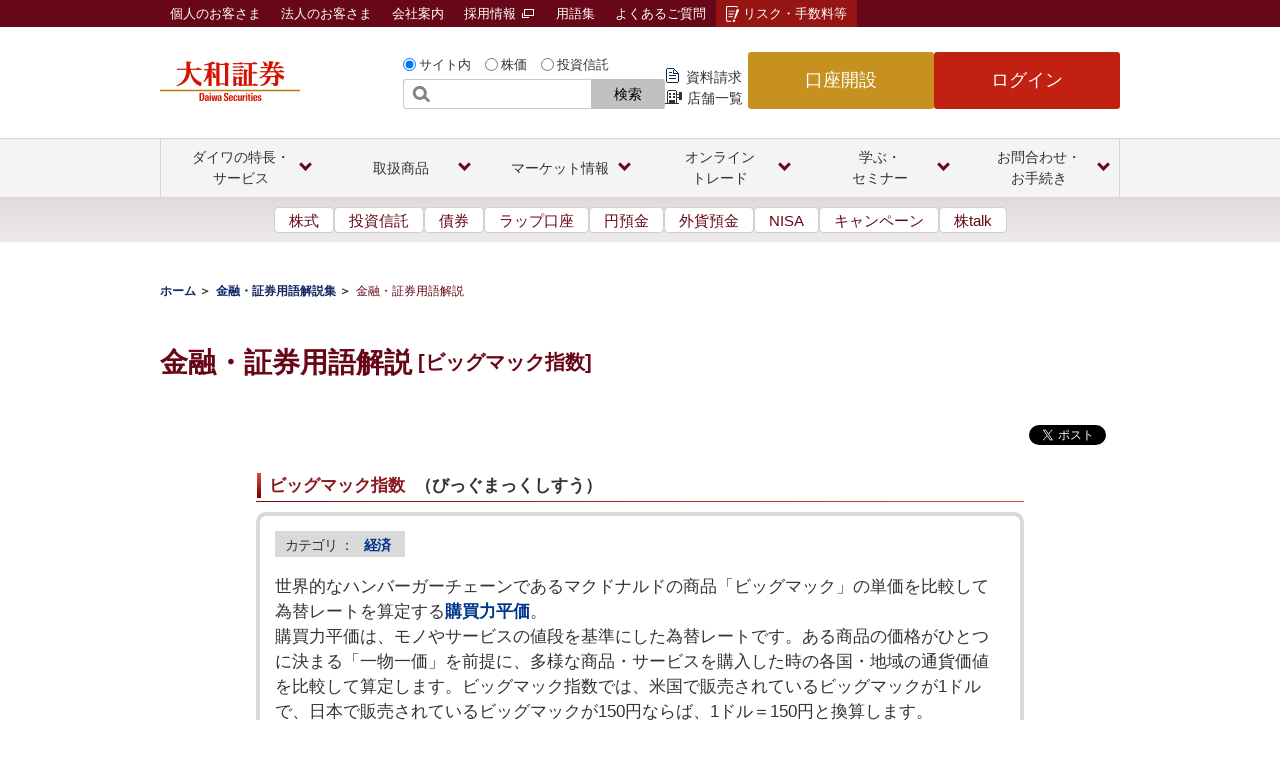

--- FILE ---
content_type: text/html;charset=utf-8
request_url: https://www.daiwa.jp/glossary/YST2905.html
body_size: 28273
content:

<!DOCTYPE HTML>
<html class="no-js" lang="ja" xmlns:og="http://ogp.me/ns#" xmlns:fb="http://www.facebook.com/2008/fbml">
    <head>
    <meta charset="UTF-8"/>
    <title>ビッグマック指数 | 金融・証券用語解説集 | 大和証券</title>
    
    <meta name="description" content="大和証券の「ビッグマック指数」の用語説明のページ。"/>
    <meta name="template" content="standard-template-1"/>

    

    
    
<script defer="defer" type="text/javascript" src="https://rum.hlx.page/.rum/@adobe/helix-rum-js@%5E2/dist/rum-standalone.js" data-routing="program=125754,environment=1283020,tier=publish"></script>
<link rel="canonical" href="https://www.daiwa.jp/glossary/YST2905.html"/>


    



<meta name="keywords" content="ビッグマック指数,用語集,金融,証券,解説,大和証券"/>
<!--Header Contents-->

<meta http-equiv="X-UA-Compatible" content="IE=edge">
<meta name="format-detection" content="telephone=no">
<script type="text/javascript"><!--
if( navigator.userAgent.indexOf('Android') > 0 && navigator.userAgent.indexOf('Mobile') > 0 ){
     document.write('<meta name="viewport" content="width=device-width, initial-scale=1, user-scalable=yes">');
    }
else if (navigator.userAgent.indexOf('Android') > 0 && navigator.userAgent.indexOf('Mobile') == -1) {
     document.write('<meta name="viewport" content="width=device-width, initial-scale=0.7, user-scalable=yes">');
    }
else if (navigator.userAgent.indexOf('iPad') > 0) {
     document.write('<meta name="viewport" content="width=device-width, initial-scale=0.8, user-scalable=yes">');
    }
else if (navigator.userAgent.indexOf('iPhone') > 0 || navigator.userAgent.indexOf('iPad') > 0 ) {
     document.write('<meta name="viewport" content="width=device-width, initial-scale=1, user-scalable=yes">');
    }
 else{
     document.write('<meta name="viewport" content="width=1100">');
    }
--></script>


<link rel="apple-touch-icon-precomposed" href="/content/dam/daiwasecurities/sp/resource/images/apple-touch-icon.png">
<link rel="shortcut icon" href="/content/dam/daiwasecurities/resource/images/d_favicon.ico">
<meta name="update" content="2019/11/19 00:00">



<meta name="author" content="大和証券株式会社">
<meta name="copyright" content="Daiwa Securities Co.Ltd. All Rights Reserved.">
<!-- OGP設定 -->
<meta property="og:title" content="ビッグマック指数 | 金融・証券用語解説集 | 大和証券">
<meta property="og:description" content="大和証券の「ビッグマック指数」の用語説明のページ。">
<meta property="og:url" content="https://www.daiwa.jp/glossary/YST2905.html">
<meta property="og:image" content="https://www.daiwa.jp/content/dam/daiwasecurities/glossary/images/ogp_glossary_thumbnail.png">
<meta property="og:type" content="article">
<meta property="og:site_name" content="大和証券">
<meta property="fb:admins" content="1073741827">
<meta property="twitter:account_id" content="133159234">
<meta name="twitter:card" content="summary">
<meta name="twitter:site" content="@daiwa_jp">
<!--/ OGP設定 -->
<meta http-equiv="content-script-type" content="text/javascript">
<meta http-equiv="content-style-type" content="text/css">
<link rel="stylesheet" type="text/css" href="/content/dam/daiwasecurities/resource/css/glossary.css" media="screen,print">
<script type="text/javascript" src="/content/dam/daiwasecurities/resource/js/jquery-1.11.1.min.js"></script>
<script type="text/javascript" src="/content/dam/daiwasecurities/resource/js/glossary.js"></script>
<!-- レコメンドバナー -->
<!--[if lt IE 8]>
<script type="text/javascript" src="/content/dam/daiwasecurities/resource/js/ie8.js"></script>
<![endif]-->
<script type="text/javascript"><!--
/*各ファイルの個別実行関数*/
function dataComplete(){
 //ページを読み込んだらセット
 cookieSet("YST2905");
}
--></script>
<link rel="stylesheet" href="/content/dam/daiwasecurities/resource-ren/css/frame.css" media="all">




    
    
    

    

    


        <script type="text/javascript" src="//assets.adobedtm.com/d8e294ed612a/2a330bae1538/launch-ddcf1584fc94.min.js" async></script>


    
    <script src="/etc.clientlibs/daiwasecurities/clientlibs/clientlib-dependencies.lc-d41d8cd98f00b204e9800998ecf8427e-lc.min.js"></script>


    
    <link rel="stylesheet" href="/etc.clientlibs/daiwasecurities/clientlibs/clientlib-dependencies.lc-d41d8cd98f00b204e9800998ecf8427e-lc.min.css" type="text/css">
<link rel="stylesheet" href="/etc.clientlibs/daiwasecurities/clientlibs/clientlib-site.lc-ab4c60184120fb8bcc2ad920c3c91d80-lc.min.css" type="text/css">


    
    
    <script async src="/etc.clientlibs/core/wcm/components/commons/datalayer/v2/clientlibs/core.wcm.components.commons.datalayer.v2.lc-1e0136bad0acfb78be509234578e44f9-lc.min.js"></script>


    
    <script async src="/etc.clientlibs/core/wcm/components/commons/datalayer/acdl/core.wcm.components.commons.datalayer.acdl.lc-bf921af342fd2c40139671dbf0920a1f-lc.min.js"></script>



    
    
</head>
    <body>
        
        
<div class="root container responsivegrid">

    
    <div id="container-5da877326a" class="cmp-container">
        


<div class="aem-Grid aem-Grid--12 aem-Grid--default--12 ">
    
    <div class="experiencefragment aem-GridColumn aem-GridColumn--default--12">
<div id="experiencefragment-99b5bc6f9b" class="cmp-experiencefragment cmp-experiencefragment--header">


    
    
    
    <div id="container-9aacc0f944" class="cmp-container">
        
        <div class="embed">

  <div class="cmp-embed">
 
 <!--/content/dam/daiwasecurities/resource-ren/ssi/header/common_pc_2024.html -->
<link rel="stylesheet" type="text/css" href="/content/dam/daiwasecurities/resource-ren/css/common_2024_header.css?ver=202511">
<header class="pc-header pc-header-fixed" data-js-header="pcHeader">
	<div class="pc-header-frame" data-js-header="pcFrame">
		<div class="pc-header-group">
			<div class="pc-header-inner">
				<div class="pc-header-logo">
					<a class="pc-header-logo-link" href="/">
						<img class="pc-header-logo-img" src="/content/dam/daiwasecurities/resource-ren/images/header/logo.png" alt="大和証券 Daiwa Securities" width="140" height="40">
					</a>
				</div>

				<div class="pc-header-multifn">
					<div class="pc-header-search-wrapper">
						<!--/content/dam/daiwasecurities/resource-ren/ssi/header/search.html--><div class="header-search" id="searchForm">
<form id="header_form1" method="get" action="https://daiwa.directanswer.jp/ajasp/AJLocal/askme.asp" name="ask" onsubmit="return submitSearches();">
<input type="hidden" name="snapshot" value="DAIWA">
<input type="hidden" name="qsource" value="1">
<input type="hidden" name="origin" value="1">
<input type="hidden" name="aj_charset" value="Shift_JIS">
<input id="F" type="hidden" name="F" value="StockTemp/kensakulist">
<input id="KEY1" type="hidden" name="KEY1" value="">
<input id="KEY2" type="hidden" name="KEY2" value="">
<input id="KEY3" type="hidden" name="KEY3" value="1,2,3,4,5,6,7,8,9">
<input id="KEY10" type="hidden" name="KEY10" value="">
<input id="search_type" type="hidden" name="search_type" value="1">
<fieldset id="formRadio">
<input  class="header-form-radio" id="header_form1_r1" type="radio" name="e1" onClick="selectHeaderForm(1);" checked="checked"><label for="header_form1_r1">サイト内</label>
<input  class="header-form-radio" id="header_form1_r2" type="radio" name="e1" onClick="selectHeaderForm(2);"><label for="header_form1_r2">株価</label>
<input  class="header-form-radio" id="header_form1_r3" type="radio" name="e1" onClick="selectHeaderForm(3);"><label for="header_form1_r3">投資信託</label>
</fieldset>

<p class="header-form-txt"><input id="header_input1" type="search" name="ask" title="サイト内検索"><button type="submit">検索</button></p>
</form>
<script type="text/javascript">
  window.addEventListener('load', function() {
    selectHeaderForm(0);
  });
</script>
<!-- /header-search --></div>

					</div>
					<ul class="pc-header-link-list">
						<li class="pc-header-link-list-item">
							<a class="pc-header-link-list-link-doc" href="/event/app/doc_req">資料請求</a>
						</li>
						<li class="pc-header-link-list-item">
							<a class="pc-header-link-list-link-store" href="/service/channel/brc/product_list.html">店舗一覧</a>
						</li>
					</ul>
					<div class="pc-header-primary">
						<ul class="pc-header-btn-list">
							<li class="pc-header-btn-list-item">
								<a class="pc-header-btn-list-btn-open" href="/open/">口座開設</a>
							</li>
							<li class="pc-header-btn-list-item">
								<a class="pc-header-btn-list-btn-login" href="https://www.daiwa.jp/trade.html">ログイン</a>
							</li>
						</ul>
					</div><!-- /pc-header-primary -->
				</div><!-- /pc-header-multifn -->
			</div><!-- /pc-header-inner -->
		</div><!-- /pc-header-group -->
		<div class="pc-header-group02">
			<div class="pc-header-inner02">
				<ul class="pc-header-link-list02">
					<li class="pc-header-link-list02-item-kojin">
						<a class="pc-header-link-list02-link" href="/">個人のお客さま</a>
					</li>
					<li class="pc-header-link-list02-item-houjin">
						<a class="pc-header-link-list02-link" href="/houjin/">法人のお客さま</a>
					</li>
					<li class="pc-header-link-list02-item-company">
						<a class="pc-header-link-list02-link" href="/company/">会社案内</a>
          </li>
					<li class="pc-header-link-list02-item-recruit">
						<a class="pc-header-link-list02-link" href="https://www.daiwa-grp.jp/recruit/" target="_blank">採用情報 <img class="pc-header-link-list02-icon-blank" src="/content/dam/daiwasecurities/resource-ren/images/icon/blank-02.png" alt="新規ウィンドウで開く">
						</a>
					</li>
					<li class="pc-header-link-list02-item-glossary">
						<a class="pc-header-link-list02-link" href="/glossary/">用語集</a>
					</li>
					<li class="pc-header-link-list02-item-faq">
						<a class="pc-header-link-list02-link" href="https://daiwa.dga.jp/">よくあるご質問</a>
					</li>
					<li class="pc-header-link-list02-item-risk">
						<a class="pc-header-link-list02-link" href="/risk/">リスク・手数料等</a>
					</li>
				</ul>
			</div><!-- /pc-header-inner -->
		</div><!-- /pc-header-group02 -->
	</div><!-- /pc-header-frame -->

	<nav class="pc-header-glb-nav" data-js-header="pcGlobalNavi">
		<ul class="pc-header-glb-inner js-current-global">
			<li class="pc-header-glb-item" data-js-header="pcGlobalNaviItem">
				<button class="pc-header-glb-toggle" data-js-header="pcGlobalNaviToggle">
					<span class="pc-header-glb-toggle-text">ダイワの特長・<br class="pc-header-glb-toggle-line-break">サービス</span>
				</button>
				<div class="pc-header-glb-content" data-js-header="pcGlobalNaviContent">
					<div class="pc-header-glb-bg" data-js-header="pcGlobalNaviClose"></div>
					<div class="pc-header-glb-content-inner">
						<div class="pc-header-glb-body">
							<p class="pc-header-glb-hdg1">
								<a class="pc-header-glb-hdg1-link" href="/service/" onclick="sc_clickCnt('gnav_service');">ダイワの特長・サービストップ</a>
							</p>
	
							<p class="pc-header-glb-hdg2">
								<a class="pc-header-glb-hdg2-text" href="/service/beginner/" onclick="sc_clickCnt('gnav_service_beginner');">はじめてのダイワ</a>
							</p>
							<ul class="pc-header-glb-link02--grid04">
								<li class="pc-header-glb-link02-item">
									<a class="pc-header-glb-link02-link" href="/service/point/" onclick="sc_clickCnt('gnav_service_point');">大和証券の特長</a>
								</li>
								<li class="pc-header-glb-link02-item">
									<a class="pc-header-glb-link02-link" href="/service/account/" onclick="sc_clickCnt('gnav_service_account');">口座開設・取引方法</a>
								</li>
								<li class="pc-header-glb-link02-item">
									<a class="pc-header-glb-link02-link" href="/service/collect/" onclick="sc_clickCnt('gnav_service_collect');">情報収集（オンライン）</a>
								</li>
								<li class="pc-header-glb-link02-item">
									<a class="pc-header-glb-link02-link" href="/service/investment_debut/" target="_blank" onclick="sc_clickCnt('gnav_service_investmentDebut');">投資をはじめる</a>
								</li>
							</ul><!-- /pc-header-grid -->
	
							<p class="pc-header-glb-hdg2">
								<a class="pc-header-glb-hdg2-text" href="/service/list/" onclick="sc_clickCnt('gnav_service_list');">ダイワのサービス</a>
							</p>
							<ul class="pc-header-glb-link02--grid04">
								<li class="pc-header-glb-link02-item">
									<a class="pc-header-glb-link02-link" href="/nisa/" onclick="sc_clickCnt('gnav_nisa');">NISA</a>
								</li>
								<li class="pc-header-glb-link02-item">
									<a class="pc-header-glb-link02-link" href="/tsumitate/" target="_blank" onclick="sc_clickCnt('gnav_tsumitate');">積立投資</a>
								</li>
								<li class="pc-header-glb-link02-item">
									<a class="pc-header-glb-link02-link" href="/ideco/" target="_blank" onclick="sc_clickCnt('gnav_ideco');">iDeCo<br>（個人型確定拠出年金）</a>
								</li>
								<li class="pc-header-glb-link02-item">
									<a class="pc-header-glb-link02-link" href="/service/basic/" onclick="sc_clickCnt('gnav_service_basic');">証券総合サービス</a>
								</li>
								<li class="pc-header-glb-link02-item">
									<a class="pc-header-glb-link02-link" href="/service/course/" onclick="sc_clickCnt('gnav_service_course');">2つのお取引コース</a>
								</li>
								<li class="pc-header-glb-link02-item">
									<a class="pc-header-glb-link02-link" href="/service/twin_account/" onclick="sc_clickCnt('gnav_service_twinAccount');">ツインアカウント<br>（銀行連携）</a>
								</li>
								<li class="pc-header-glb-link02-item">
									<a class="pc-header-glb-link02-link" href="/service/premium/" onclick="sc_clickCnt('gnav_service_premium');">プレミアムサービス</a>
								</li>
								<li class="pc-header-glb-link02-item">
									<a class="pc-header-glb-link02-link" href="/service/future_designer/" onclick="sc_clickCnt('gnav_service_futureDesigner');">フューチャー・デザイナー</a>
								</li>
								<li class="pc-header-glb-link02-item">
									<a class="pc-header-glb-link02-link" href="/service/lifeplanning.html" onclick="sc_clickCnt('gnav_service_lifeplanning');">ライフプランニング</a>
								</li>
								<li class="pc-header-glb-link02-item">
									<a class="pc-header-glb-link02-link" href="/service/inheritance/" onclick="sc_clickCnt('gnav_service_inheritance');">相続サポート</a>
								</li>
								<li class="pc-header-glb-link02-item">
									<a class="pc-header-glb-link02-link" href="/service/anshin_totalplan.html" onclick="sc_clickCnt('gnav_service_anshinTotalplan');">あんしんトータルプラン</a>
								</li>
								<li class="pc-header-glb-link02-item">
									<a class="pc-header-glb-link02-link" href="/service/realestate/" onclick="sc_clickCnt('gnav_service_realestate');">不動産サービス</a>
								</li>
								<li class="pc-header-glb-link02-item">
									<a class="pc-header-glb-link02-link" href="/service/pay/" onclick="sc_clickCnt('gnav_service_pay');">入出金</a>
								</li>
								<li class="pc-header-glb-link02-item">
									<a class="pc-header-glb-link02-link" href="/service/fee/" onclick="sc_clickCnt('gnav_service_fee');">手数料</a>
								</li>
								<li class="pc-header-glb-link02-item">
									<a class="pc-header-glb-link02-link" href="/service/time/" onclick="sc_clickCnt('gnav_service_time');">サービス時間</a>

								</li>
								<li class="pc-header-glb-link02-item">
									<a class="pc-header-glb-link02-link" href="/service/daiwa_card/" onclick="sc_clickCnt('gnav_service_daiwaCard');">ダイワ・カード</a>
								</li>
								<li class="pc-header-glb-link02-item">
									<a class="pc-header-glb-link02-link" href="/service/list/" onclick="sc_clickCnt('gnav_service_list2');">サービス一覧</a>
								</li>
								<li class="pc-header-glb-link02-item">
									<a class="pc-header-glb-link02-link" href="/campaign/" onclick="sc_clickCnt('gnav_campaign');">キャンペーン一覧</a>
								</li>
								<li class="pc-header-glb-link02-item">
									<a class="pc-header-glb-link02-link" href="/service/dairinin/" onclick="sc_clickCnt('gnav_service_dairinin');">予約型代理人</a>
								</li>
							</ul><!-- /pc-header-grid -->
							<div class="pc-header-glb-close">
								<button class="pc-header-glb-close-btn" data-js-header="pcGlobalNaviClose" type="button">閉じる</button>
							</div>
						</div><!-- /pc-header-glb-body -->
					</div><!-- /pc-header-glb-content-inner -->
				</div><!-- /pc-header-glb-content -->
			</li>

			<li class="pc-header-glb-item" data-js-header="pcGlobalNaviItem">
				<button class="pc-header-glb-toggle" data-js-header="pcGlobalNaviToggle">
					<span class="pc-header-glb-toggle-text">取扱商品</span>
				</button>
				<div class="pc-header-glb-content" data-js-header="pcGlobalNaviContent">
					<div class="pc-header-glb-bg" data-js-header="pcGlobalNaviClose"></div>
					<div class="pc-header-glb-content-inner">
						<div class="pc-header-glb-body">
							<p class="pc-header-glb-hdg1">
								<a class="pc-header-glb-hdg1-link" href="/products/" onclick="sc_clickCnt('gnav_products');">商品一覧</a>
							</p>
							<ul class="pc-header-glb-link02--grid04">
								<li class="pc-header-glb-link02-item">
									<a class="pc-header-glb-link02-link" href="/products/equity/stc/" onclick="sc_clickCnt('gnav_products_equity_stc');">国内株式</a>
								</li>
								<li class="pc-header-glb-link02-item">
									<a class="pc-header-glb-link02-link" href="/products/equity/ipo/" onclick="sc_clickCnt('gnav_products_equity_ipo');">IPO</a>
								</li>
								<li class="pc-header-glb-link02-item">
									<a class="pc-header-glb-link02-link" href="/products/equity/po/" onclick="sc_clickCnt('gnav_products_equity_po');">PO</a>
								</li>
								<li class="pc-header-glb-link02-item">
									<a class="pc-header-glb-link02-link" href="/products/equity/foreign/usa/" onclick="sc_clickCnt('gnav_products_equity_foreign_usa');">米国株式</a>
								</li>
								<li class="pc-header-glb-link02-item">
									<a class="pc-header-glb-link02-link" href="/products/equity/foreign/hng/" onclick="sc_clickCnt('gnav_products_equity_foreign_hng');">中国株式</a>
								</li>
								<li class="pc-header-glb-link02-item">
									<a class="pc-header-glb-link02-link" href="/products/fund/" onclick="sc_clickCnt('gnav_products_fund');">投資信託</a>
								</li>
								<li class="pc-header-glb-link02-item">
									<a class="pc-header-glb-link02-link" href="/products/bond/" onclick="sc_clickCnt('gnav_products_bond');">債券</a>
								</li>
								<li class="pc-header-glb-link02-item">
									<a class="pc-header-glb-link02-link" href="/products/deposit/" onclick="sc_clickCnt('gnav_products_deposit');">円預金</a>
								</li>
								<li class="pc-header-glb-link02-item">
									<a class="pc-header-glb-link02-link" href="/products/foreign_deposit/" onclick="sc_clickCnt('gnav_products_foreignDeposit');">外貨預金</a>
								</li>
								<li class="pc-header-glb-link02-item">
									<a class="pc-header-glb-link02-link" href="/products/fund_wrap/online/" target="_blank" onclick="sc_clickCnt('gnav_products_fundWrap_online');">ロボアドバイザー</a>
								</li>
								<li class="pc-header-glb-link02-item">
									<a class="pc-header-glb-link02-link" href="/products/wrap/" onclick="sc_clickCnt('gnav_products_wrap');">ラップ口座</a>
								</li>
								<li class="pc-header-glb-link02-item">
									<a class="pc-header-glb-link02-link" href="/products/fx/" onclick="sc_clickCnt('gnav_products_fx');">FX</a>
								</li>
								<li class="pc-header-glb-link02-item">
									<a class="pc-header-glb-link02-link" href="/products/nsr/" onclick="sc_clickCnt('gnav_products_nsr');">年金・保険</a>
								</li>
								<li class="pc-header-glb-link02-item">
									<a class="pc-header-glb-link02-link" href="/products/lms/" onclick="sc_clickCnt('gnav_products_lms');">証券担保ローン</a>
								</li>
								<li class="pc-header-glb-link02-item">
									<a class="pc-header-glb-link02-link" href="/products/securitytoken/" onclick="sc_clickCnt('gnav_products_securitytoken');">セキュリティ・トークン</a>
								</li>
							</ul><!-- /pc-header-grid -->
							<div class="pc-header-glb-close">
								<button class="pc-header-glb-close-btn" data-js-header="pcGlobalNaviClose" type="button">閉じる</button>
							</div>
						</div><!-- /pc-header-glb-body -->
					</div><!-- /pc-header-glb-content-inner -->
				</div><!-- /pc-header-glb-content -->
			</li>

			<li class="pc-header-glb-item" data-js-header="pcGlobalNaviItem">
				<button class="pc-header-glb-toggle" data-js-header="pcGlobalNaviToggle">
					<span class="pc-header-glb-toggle-text">マーケット情報</span>
				</button>
				<div class="pc-header-glb-content" data-js-header="pcGlobalNaviContent">
					<div class="pc-header-glb-bg" data-js-header="pcGlobalNaviClose"></div>
					<div class="pc-header-glb-content-inner">
						<div class="pc-header-glb-body">
							<p class="pc-header-glb-hdg1">
								<a class="pc-header-glb-hdg1-link" href="https://qhit.daiwa.co.jp/daiwahp/index.asp?F=mkt_top" onclick="sc_clickCnt('gnav_qhit_daiwahp_mktTop');">マーケット情報トップ</a>
							</p>
							<p class="pc-header-glb-hdg2">
								<span class="pc-header-glb-hdg2-text">検索</span>
							</p>
							<div class="pc-header-grid--02-anomalous">
								<div class="pc-header-grid-col pc-header-wide">
									<ul class="pc-header-glb-link02--grid03">
										<li class="pc-header-glb-link02-item">
											<a class="pc-header-glb-link02-link" href="https://qhit.daiwa.co.jp/daiwahp/index.asp?F=search_stock" onclick="sc_clickCnt('gnav_qhit_daiwahp_searchStock');">国内株価検索</a>
										</li>
										<li class="pc-header-glb-link02-item">
											<a class="pc-header-glb-link02-link" href="https://qhit.daiwa.co.jp/daiwahp/index.asp?F=us_search_stock" onclick="sc_clickCnt('gnav_qhit_daiwahp_usSearchStock');">米国株価検索</a>
										</li>
										<li class="pc-header-glb-link02-item">
											<a class="pc-header-glb-link02-link" href="https://qhit.daiwa.co.jp/daiwahp/index.asp?F=search_benefit" onclick="sc_clickCnt('gnav_qhit_daiwahp_searchBenefit');">株主優待検索</a>
										</li>
										<li class="pc-header-glb-link02-item">
											<a class="pc-header-glb-link02-link" href="https://qfund.daiwa.jp/dpbfnd/dpf01/qsearch.exe?direction=yes&F=dwsf2/fscreen1" onclick="sc_clickCnt('gnav_qfund_dpbfnd_dpf01_qsearch');">ファンド検索</a>
										</li>
									</ul><!-- /pc-header-grid -->
							</div><!-- /pc-header-grid-col -->
						
							<div class="pc-header-grid-col">
									<div class="pc-header-glb-bnr">
										<ul class="pc-header-glb-bnr-list">
											<li class="pc-header-glb-bnr-item">
												<a class="pc-header-glb-bnr-link" href="/onlinetrade/tool/sp_app/" onclick="sc_clickCnt('gnav-bnr_onlinetrade_tool_spApp');">
													<img class="pc-header-glb-bnr-img" src="/content/dam/daiwasecurities/resource-ren/images/header/market-img-03.png" alt="株walk">
												</a>
											</li>
										</ul>
									</div><!-- /pc-header-glb-bnr -->
								</div><!-- /pc-header-grid-col -->
							</div><!-- /pc-header-grid -->
	
							<p class="pc-header-glb-hdg2">
								<span class="pc-header-glb-hdg2-text">お気に入りリスト</span>
							</p>
							<ul class="pc-header-glb-link02--grid04">
								<li class="pc-header-glb-link02-item">
									<a class="pc-header-glb-link02-link" href="https://qhit.daiwa.co.jp/daiwahp/index.asp?F=fav_list" onclick="sc_clickCnt('gnav_qhit_daiwahp_search_favList');">国内株式</a>
								</li>
								<li class="pc-header-glb-link02-item">
									<a class="pc-header-glb-link02-link" href="https://qhit.daiwa.co.jp/daiwahp/index.asp?F=us_fav_list" onclick="sc_clickCnt('gnav_qhit_daiwahp_usFavList');">米国株式</a>
								</li>
								<li class="pc-header-glb-link02-item">
									<a class="pc-header-glb-link02-link" href="https://qfund.daiwa.jp/dpbfnd/dpf01/dwsf2/myfund.asp" onclick="sc_clickCnt('gnav_qfund_dpbfnd_dpf01_dwsf2_myfund');">投資信託</a>
								</li>
							</ul><!-- /pc-header-grid -->

							<p class="pc-header-glb-hdg2">
								<span class="pc-header-glb-hdg2-text">ランキング</span>
							</p>
							<ul class="pc-header-glb-link02--grid04">
								<li class="pc-header-glb-link02-item">
									<a class="pc-header-glb-link02-link" href="https://qhit.daiwa.co.jp/daiwahp/index.asp?F=rank_dj" onclick="sc_clickCnt('gnav_qhit_daiwahp_rankDj');">国内株式ランキング</a>
								</li>
								<li class="pc-header-glb-link02-item">
									<a class="pc-header-glb-link02-link" href="https://qhit.daiwa.co.jp/daiwahp/index.asp?F=us_rank_dv" onclick="sc_clickCnt('gnav_qhit_daiwahp_usRankDv');">米国株式ランキング</a>
								</li>
								<li class="pc-header-glb-link02-item">
									<a class="pc-header-glb-link02-link" href="https://qhit.daiwa.co.jp/daiwahp/index.asp?F=benefit_rank" onclick="sc_clickCnt('gnav_qhit_daiwahp_benefitRank');">株主優待ランキング</a>
								</li>
								<li class="pc-header-glb-link02-item">
									<a class="pc-header-glb-link02-link" href="/products/fund/rankings.html#anc-01" onclick="sc_clickCnt('gnav_products_fund_rankings');">投資信託ランキング</a>
								</li>
							</ul><!-- /pc-header-grid -->

							<p class="pc-header-glb-hdg2">
								<span class="pc-header-glb-hdg2-text">マーケットお役立ち情報</span>
							</p>
							<ul class="pc-header-glb-link02--grid04">
								<li class="pc-header-glb-link02-item">
									<a class="pc-header-glb-link02-link" href="https://qhit.daiwa.co.jp/daiwahp/index.asp?F=index_list" onclick="sc_clickCnt('gnav_qhit_daiwahp_indexList');">指数一覧</a>
								</li>
								<li class="pc-header-glb-link02-item">
									<a class="pc-header-glb-link02-link" href="https://qhit.daiwa.co.jp/daiwahp/index.asp?F=td_list" onclick="sc_clickCnt('gnav_qhit_daiwahp_tdList');">適時開示情報</a>
								</li>
								<li class="pc-header-glb-link02-item">
									<a class="pc-header-glb-link02-link" href="/market/kabutalk/" onclick="sc_clickCnt('gnav_market_kabutalk');">株talk</a>
								</li>
								<li class="pc-header-glb-link02-item">
									<a class="pc-header-glb-link02-link" href="/products/fund/info/" onclick="sc_clickCnt('gnav_products_fund_info');">ダイワの投信情報通知サービス</a>
								</li>
							</ul><!-- /pc-header-grid -->
							<div class="pc-header-glb-close">
								<button class="pc-header-glb-close-btn" data-js-header="pcGlobalNaviClose" type="button">閉じる</button>
							</div>
						</div><!-- /pc-header-glb-body -->
					</div><!-- /pc-header-glb-content-inner -->
				</div><!-- /pc-header-glb-content -->
			</li>

			<li class="pc-header-glb-item" data-js-header="pcGlobalNaviItem">
				<button class="pc-header-glb-toggle" data-js-header="pcGlobalNaviToggle">
					<span class="pc-header-glb-toggle-text">オンライン<br class="pc-header-glb-toggle-line-break">トレード</span>
				</button>
				<div class="pc-header-glb-content" data-js-header="pcGlobalNaviContent">
					<div class="pc-header-glb-bg" data-js-header="pcGlobalNaviClose"></div>
					<div class="pc-header-glb-content-inner">
						<div class="pc-header-glb-body">
							<p class="pc-header-glb-hdg1">
								<a class="pc-header-glb-hdg1-link" href="/onlinetrade/" onclick="sc_clickCnt('gnav_onlinetrade');">オンライントレードトップ</a>
							</p>
							<div class="pc-header-grid--02">
								<div class="pc-header-grid-col">
									<ul class="pc-header-glb-link02--grid02">
										<li class="pc-header-glb-link02-item">
											<a class="pc-header-glb-link02-link" href="/onlinetrade/tool/" onclick="sc_clickCnt('gnav_onlinetrade_tool');">ツール・アプリ</a>
										</li>
										<li class="pc-header-glb-link02-item">
											<a class="pc-header-glb-link02-link" href="/onlinetrade/smartphone/" onclick="sc_clickCnt('gnav_onlinetrade_smartphone');">スマートフォン・タブレット</a>
										</li>
										<li class="pc-header-glb-link02-item">
											<a class="pc-header-glb-link02-link" href="/onlinetrade/product/" onclick="sc_clickCnt('gnav_onlinetrade_product');">取扱商品</a>
										</li>
										<li class="pc-header-glb-link02-item">
											<a class="pc-header-glb-link02-link" href="/onlinetrade/rules/" onclick="sc_clickCnt('gnav_onlinetrade_rules');">ご利用手続き</a>
										</li>
										<li class="pc-header-glb-link02-item">
											<a class="pc-header-glb-link02-link" href="/onlinetrade/security/" onclick="sc_clickCnt('gnav_onlinetrade_security');">安心・安全なお取引のために</a>
										</li>
										<li class="pc-header-glb-link02-item">
											<a class="pc-header-glb-link02-link" href="/olt_demo/" onclick="sc_clickCnt('gnav_oltDemo');">オンライントレードデモ・操作ガイド</a>
										</li>
									</ul>
								</div><!-- /pc-header-grid-col -->
								<div class="pc-header-grid-col">
									<div class="pc-header-glb-bnr">
										<ul class="pc-header-glb-bnr-list">
											<li class="pc-header-glb-bnr-item">
												<a class="pc-header-glb-bnr-link" href="/onlinetrade/tool/mal/" onclick="sc_clickCnt('gnav-bnr_onlinetrade_tool_mal');">
													<img class="pc-header-glb-bnr-img" src="/content/dam/daiwasecurities/resource-ren/images/header/onlinetrade-img-03.jpg" alt="ダイワのメールサービス">
												</a>
											</li>
											<li class="pc-header-glb-bnr-item">
												<a class="pc-header-glb-bnr-link" href="/doc/onlinetrade-renewal/" target="_blank" onclick="sc_clickCnt('gnav-bnr_doc_onlinetrade-renewal');">
													<img class="pc-header-glb-bnr-img" src="/content/dam/daiwasecurities/resource-ren/images/header/onlinetrade-img-10.jpg" alt="ダイワのオンライントレード リニューアル">
												</a>
											</li>
										</ul>
									</div><!-- /pc-header-glb-bnr -->
								</div><!-- /pc-header-grid-col -->
							</div><!-- /pc-header-grid -->
							<div class="pc-header-glb-close">
								<button class="pc-header-glb-close-btn" data-js-header="pcGlobalNaviClose" type="button">閉じる</button>
							</div>
						</div><!-- /pc-header-glb-body -->
					</div><!-- /pc-header-glb-content-inner -->
				</div><!-- /pc-header-glb-content -->
			</li>

			<li class="pc-header-glb-item" data-js-header="pcGlobalNaviItem">
				<button class="pc-header-glb-toggle" data-js-header="pcGlobalNaviToggle">
					<span class="pc-header-glb-toggle-text">学ぶ・<br class="pc-header-glb-toggle-line-break">セミナー</span>
				</button>
				<div class="pc-header-glb-content" data-js-header="pcGlobalNaviContent">
					<div class="pc-header-glb-bg" data-js-header="pcGlobalNaviClose"></div>
					<div class="pc-header-glb-content-inner">
						<div class="pc-header-glb-body">
							<p class="pc-header-glb-hdg1">
								<a class="pc-header-glb-hdg1-link" href="/seminar/" onclick="sc_clickCnt('gnav_seminar');">学ぶ・セミナートップ</a>
							</p>
	
							<p class="pc-header-glb-hdg2">
								<span class="pc-header-glb-hdg2-text">ウェビナー・動画</span>
							</p>
							<div class="pc-header-grid--02">
								<div class="pc-header-grid-col">
									<ul class="pc-header-glb-link02--grid02">
										<li class="pc-header-glb-link02-item">
											<a class="pc-header-glb-link02-link" href="/event/app/online_live_seminar/" onclick="sc_clickCnt('gnav_event_app_onlineLiveSeminar');">開催予定ウェビナー</a>
										</li>
										<li class="pc-header-glb-link02-item">
											<a class="pc-header-glb-link02-link" href="/event/app/online_live_seminar?on_demand" onclick="sc_clickCnt('gnav_event_app_onlineLiveSeminar_onDemand');">見逃し配信ウェビナー</a>
										</li>
										<li class="pc-header-glb-link02-item">
											<a class="pc-header-glb-link02-link" href="/seminar/movie/top.html" onclick="sc_clickCnt('gnav_seminar_movie_top');">動画ライブラリ</a>
										</li>
									</ul>
								</div><!-- /pc-header-grid-col -->
	
								<div class="pc-header-grid-col">
									<div class="pc-header-glb-bnr">
										<ul class="pc-header-glb-bnr-list">
											<li class="pc-header-glb-bnr-item">
												<a class="pc-header-glb-bnr-link" href="/event/app/online_live_seminar/" onclick="sc_clickCnt('gnav-bnr_event_app_onlineLiveSeminar');">
													<img class="pc-header-glb-bnr-img" src="/content/dam/daiwasecurities/resource-ren/images/header/seminar-movie-img-101.jpg" alt="ウェビナー">
												</a>
											</li>
											<li class="pc-header-glb-bnr-item">
												<a class="pc-header-glb-bnr-link" href="/seminar/movie/top.html" onclick="sc_clickCnt('gnav-bnr_seminar_movie_top');">
													<img class="pc-header-glb-bnr-img" src="/content/dam/daiwasecurities/resource-ren/images/header/seminar-movie-img-107.jpg" alt="動画ライブラリ">
												</a>
											</li>
										</ul>
									</div><!-- /pc-header-glb-bnr -->
								</div><!-- /pc-header-grid-col -->
							</div><!-- /pc-header-grid -->
	
							<p class="pc-header-glb-hdg2">
								<span class="pc-header-glb-hdg2-text">YouTube</span>
							</p>
							<div class="pc-header-grid">
								<ul class="pc-header-glb-link02--grid04">
									<li class="pc-header-glb-link02-item" style="white-space: nowrap;">
										<a class="pc-header-glb-link02-link" href="/jumppages/hub-daiwa-g-youtube.html?hub_url=https%3A%2F%2Fwww.youtube.com%2Fchannel%2FUCGRSKDVhIIV3sIq2N1VFDXg%0D%0A" target="_blank" onclick="sc_clickCnt('gnav_jumppages_hub-daiwa-g-youtube');">大和証券グループ公式チャンネル <img src="/content/dam/daiwasecurities/resource-ren/images/icon/blank.png" alt="新規ウィンドウで開く" class="pc-header-glb-link02-icon-blank"></a>
									</li>
									<li class="pc-header-glb-link02-item" style="white-space: nowrap;">
										<a class="pc-header-glb-link02-link" href="/jumppages/hub-moneyschool-youtube.html?hub_url=https%3A%2F%2Fwww%2Eyoutube%2Ecom%2Fchannel%2FUCnOI1%2DiikU9pJbslm31keOA%2Ffeatured" target="_blank" onclick="sc_clickCnt('gnav_jumppages_hub-moneyschool-youtube');">大和証券マネースクール <img src="/content/dam/daiwasecurities/resource-ren/images/icon/blank.png" alt="新規ウィンドウで開く" class="pc-header-glb-link02-icon-blank"></a>
									</li>
								</ul>
							</div><!-- /pc-header-grid -->
	
							<p class="pc-header-glb-hdg2">
								<span class="pc-header-glb-hdg2-text">投資の基礎知識</span>
							</p>
							<div class="pc-header-grid">
								<ul class="pc-header-glb-link02--grid04">
									<li class="pc-header-glb-link02-item">
										<a class="pc-header-glb-link02-link" href="/seminar/study_products/" onclick="sc_clickCnt('gnav_seminar_studyProducts');">商品の基礎知識を学びたい</a>
									</li>
									<li class="pc-header-glb-link02-item">
										<a class="pc-header-glb-link02-link" href="/seminar/study_brand/" onclick="sc_clickCnt('gnav_seminar_studyBrand');">銘柄の選び方を知りたい</a>
									</li>
									<li class="pc-header-glb-link02-item">
										<a class="pc-header-glb-link02-link" href="/seminar/study_tax/" onclick="sc_clickCnt('gnav_seminar_studyTax');">よくわかる！投資の税金</a>
									</li>
									<li class="pc-header-glb-link02-item">
										<a class="pc-header-glb-link02-link" href="/service/inheritance/study/" onclick="sc_clickCnt('gnav_service_inheritance_study');">Q&amp;A 知りたい相続</a>
									</li>
								</ul>
							</div><!-- /pc-header-grid -->
							<div class="pc-header-glb-close">
								<button class="pc-header-glb-close-btn" data-js-header="pcGlobalNaviClose" type="button">閉じる</button>
							</div>
						</div><!-- /pc-header-glb-body -->
					</div><!-- /pc-header-glb-content-inner -->
				</div><!-- /pc-header-glb-content -->
			</li>

			<li class="pc-header-glb-item" data-js-header="pcGlobalNaviItem">
				<button class="pc-header-glb-toggle" data-js-header="pcGlobalNaviToggle">
					<span class="pc-header-glb-toggle-text">お問合わせ・<br class="pc-header-glb-toggle-line-break">お手続き</span>
				</button>
				<div class="pc-header-glb-content" data-js-header="pcGlobalNaviContent">
					<div class="pc-header-glb-bg" data-js-header="pcGlobalNaviClose"></div>
					<div class="pc-header-glb-content-inner">
						<div class="pc-header-glb-body">
							<p class="pc-header-glb-hdg1">
								<a class="pc-header-glb-hdg1-link" href="/contact/" onclick="sc_clickCnt('gnav_contact');">お問合わせ・お手続きトップ</a>
							</p>
							<p class="pc-header-glb-hdg2">
								<a class="pc-header-glb-hdg2-text" href="https://daiwa.dga.jp/" target="_blank" onclick="sc_clickCnt('gnav_dga');">よくあるご質問</a>
							</p>
							<ul class="pc-header-glb-link02--grid04">
								<li class="pc-header-glb-link02-item">
									<a class="pc-header-glb-link02-link" href="https://daiwa.dga.jp/faq_list.html?page=1000&category=104" onclick="sc_clickCnt('gnav_dga_faqList_1000Category104');">ログインパスワード</a>
								</li>
								<li class="pc-header-glb-link02-item">
									<a class="pc-header-glb-link02-link" href="https://daiwa.dga.jp/faq_list.html?page=1000&category=23" onclick="sc_clickCnt('gnav_dga_faqList_1000Category23');">国内株式</a>
								</li>
								<li class="pc-header-glb-link02-item">
									<a class="pc-header-glb-link02-link" href="https://daiwa.dga.jp/faq_list.html?page=1000&category=100034" onclick="sc_clickCnt('gnav_dga_faqList_1000Category100034');">最近コンタクトセンターに多いご質問</a>
								</li>
								<li class="pc-header-glb-link02-item">
									<a class="pc-header-glb-link02-link" href="https://daiwa.dga.jp/faq_list.html?page=1000&category=5" onclick="sc_clickCnt('gnav_dga_faqList_1000Category5');">各種お手続き</a>
								</li>
								<li class="pc-header-glb-link02-item">
									<a class="pc-header-glb-link02-link" href="https://daiwa.dga.jp/faq_list.html?page=1000&category=13" onclick="sc_clickCnt('gnav_dga_faqList_1000Category13');">入出金</a>
								</li>
								<li class="pc-header-glb-link02-item">
									<a class="pc-header-glb-link02-link" href="https://daiwa.dga.jp/faq_list.html?page=1000&category=19" onclick="sc_clickCnt('gnav_dga_faqList_1000Category19');">ダイワ・カード</a>
								</li>
								<li class="pc-header-glb-link02-item">
									<a class="pc-header-glb-link02-link" href="https://daiwa.dga.jp/faq_list.html?page=1000&category=5000" onclick="sc_clickCnt('gnav_dga_faqList_1000Category5000');">オンライントレード</a>
								</li>
								<li class="pc-header-glb-link02-item">
									<a class="pc-header-glb-link02-link" href="https://daiwa.dga.jp/faq_list.html?page=1000&category=6008" onclick="sc_clickCnt('gnav_dga_faqList_1000Category6008');">NISA</a>
								</li>
								<li class="pc-header-glb-link02-item">
									<a class="pc-header-glb-link02-link" href="https://daiwa.dga.jp/faq_list.html?page=1000&category=100035" onclick="sc_clickCnt('gnav_dga_faqList_1000Category100035');">持株会</a>
								</li>
							</ul>
	
							<p class="pc-header-glb-hdg2">
								<a class="pc-header-glb-hdg2-text" href="/contact/procedures/" onclick="sc_clickCnt('gnav_contact_procedures');">お手続き一覧</a>
							</p>
							<ul class="pc-header-glb-link02--grid04">
								<li class="pc-header-glb-link02-item">
									<a class="pc-header-glb-link02-link" href="/contact/procedures/#anc-07" onclick="sc_clickCnt('gnav_contact_procedures_anc-07');">パスワード・暗証番号</a>
								</li>
								<li class="pc-header-glb-link02-item">
									<a class="pc-header-glb-link02-link" href="/contact/procedures/#anc-03" onclick="sc_clickCnt('gnav_contact_procedures_anc-03');">お客様情報・マイナンバー</a>
								</li>
								<li class="pc-header-glb-link02-item">
									<a class="pc-header-glb-link02-link" href="/contact/procedures/#anc-04" onclick="sc_clickCnt('gnav_contact_procedures_anc-04');">オンライントレード</a>
								</li>
								<li class="pc-header-glb-link02-item">
									<a class="pc-header-glb-link02-link" href="/contact/procedures/#anc-02" onclick="sc_clickCnt('gnav_contact_procedures_anc-02');">入出金・ダイワカード</a>
								</li>
								<li class="pc-header-glb-link02-item">
									<a class="pc-header-glb-link02-link" href="/contact/procedures/#anc-06" onclick="sc_clickCnt('gnav_contact_procedures_anc-06');">相続・贈与お手続き</a>
								</li>
								<li class="pc-header-glb-link02-item">
									<a class="pc-header-glb-link02-link" href="/contact/procedures/#anc-01" onclick="sc_clickCnt('gnav_contact_procedures_anc-01');">口座開設・特定口座</a>
								</li>
								<li class="pc-header-glb-link02-item">
									<a class="pc-header-glb-link02-link" href="/contact/procedures/#anc-05" onclick="sc_clickCnt('gnav_contact_procedures_anc-05');">電子交付</a>
								</li>
							</ul>
	
							<p class="pc-header-glb-hdg2">
								<a class="pc-header-glb-hdg2-text" href="/contact/contact/" onclick="sc_clickCnt('gnav_contact_contact');">お問合わせ先一覧</a>
							</p>
							<div class="pc-header-grid--02">
								<div class="pc-header-grid-col">
									<ul class="pc-header-glb-link02--grid02">
										<li class="pc-header-glb-link02-item">
											<a class="pc-header-glb-link02-link" href="/contact/contact/#anc-02" onclick="sc_clickCnt('gnav_contact_contact_anc-02');">お電話でのお問合わせ</a>
										</li>
										<li class="pc-header-glb-link02-item">
											<a class="pc-header-glb-link02-link" href="/contact/contact/#anc-04" onclick="sc_clickCnt('gnav_contact_contact_anc-04');">リモートサポートサービス</a>
										</li>
										<li class="pc-header-glb-link02-item">
											<a class="pc-header-glb-link02-link" href="/contact/contact/webinterview.html" onclick="sc_clickCnt('gnav_contact_contact_webinterview');" target="_blank">WEB面談サービス <img src="/content/dam/daiwasecurities/resource-ren/images/icon/blank.png" alt="新規ウィンドウで開く" class="pc-header-glb-link02-icon-blank"></a>
										</li>
										<li class="pc-header-glb-link02-item">
											<a class="pc-header-glb-link02-link" href="/contact/contact/#anc-01" onclick="sc_clickCnt('gnav_contact_contact_anc-01');">法人のお客さま</a>
										</li>
										<li class="pc-header-glb-link02-item">
											<a class="pc-header-glb-link02-link" href="https://assistant.daiwa.co.jp/faq" target="_blank" onclick="sc_clickCnt('gnav_assistant_faq');">チャットでのお問合わせ <img src="/content/dam/daiwasecurities/resource-ren/images/icon/blank.png" alt="新規ウィンドウで開く" class="pc-header-glb-link02-icon-blank"></a>
										</li>
									</ul>
								</div><!-- /pc-header-grid-col -->
								<div class="pc-header-grid-col">
									<button type="button" class="pc-header-aichat btn-aiChat" onclick="sc_clickCnt('gnav-bnr_aichat');">
										<img src="/content/dam/daiwasecurities/resource-ren/images/header/contact-img-02.png" alt="" class="pc-header-aichat-img">
										<!-- ======================== aiChat =================================== -->
										<!--/content/dam/daiwasecurities/resource/ssi/contact/aiChat.html--><script src="/content/dam/daiwasecurities/resource/js/aiChat.js"></script>
<!-- jsで/resource/css/aiChat.cssを読込 -->

										<!-- ======================== aiChat =================================== -->
									</button><!-- /l-media-item -->
								</div><!-- /pc-header-grid-col -->
							</div><!-- /pc-header-grid -->
							<div class="pc-header-glb-close">
								<button class="pc-header-glb-close-btn" data-js-header="pcGlobalNaviClose" type="button">閉じる</button>
							</div>
						</div><!-- /pc-header-glb-body -->
					</div><!-- /pc-header-glb-content-inner -->
				</div><!-- /pc-header-glb-content -->
			</li>
		</ul>
	</nav>
	<nav class="pc-header-subnav" data-js-header="pcSubNavi">
		<ul class="pc-header-subnav-list">
			<li class="pc-header-subnav-list-item">
				<a class="pc-header-subnav-list-link" href="/products/equity/?iid=subnav_equity">株式</a>
			</li>
			<li class="pc-header-subnav-list-item">
				<a class="pc-header-subnav-list-link" href="/products/fund/?iid=subnav_fund">投資信託</a>
			</li>
			<li class="pc-header-subnav-list-item">
				<a class="pc-header-subnav-list-link" href="/products/bond/?iid=subnav_bond">債券</a>
			</li>
			<li class="pc-header-subnav-list-item">
				<a class="pc-header-subnav-list-link" href="/products/wrap/?iid=subnav_wrap">ラップ口座</a>
			</li>
			<li class="pc-header-subnav-list-item">
				<a class="pc-header-subnav-list-link" href="/products/deposit/?iid=subnav_deposit">円預金</a>
			</li>
			<li class="pc-header-subnav-list-item">
				<a class="pc-header-subnav-list-link" href="/products/foreign_deposit/?iid=subnav_foreigndeposit">外貨預金</a>
			</li>
			<li class="pc-header-subnav-list-item">
				<a class="pc-header-subnav-list-link" href="/nisa/?iid=subnav_nisa">NISA</a>
			</li>
			<li class="pc-header-subnav-list-item">
				<a class="pc-header-subnav-list-link" href="/campaign/?iid=subnav_campaign">キャンペーン</a>
			</li>
			<li class="pc-header-subnav-list-item">
				<a class="pc-header-subnav-list-link" href="javascript:void(0);" onclick="window.open('https://qw234.qhit.net/daiwa_bot/main/aitalk.html?iid=subnav_kabutalk', 'kabutalk', 'width=400, height=600, menubar=no, toolbar=no, scrollbars=yes'); sc_clickCnt('subnav_kabutalk');">株talk</a>
			</li>
    </ul>
  </nav>
</header>

<!--/content/dam/daiwasecurities/resource-ren/ssi/header/common_sp_2024.html -->

<header class="sp-header">
  <div class="sp-header-inside">
    <div class="sp-header-daiwa-logo">
      <a class="sp-header-daiwa-logo-link" href="/">
        <img class="sp-header-daiwa-logo-img" src="/content/dam/daiwasecurities/resource-ren/images/header/sp/logo.png" width="105" height="31" alt="大和証券">
      </a>
    </div>
    <ul class="sp-header-function">
      <li class="sp-header-function-item">
        <a class="sp-header-toggle-login" href="/trade_r.html" onclick="var s = s_gi(s_account);s.linkTrackVars = 'events,eVar5';s.linkTrackEvents = 'event31';s.events = 'event31';s.eVar5 = 'D=g';s.tl(this, 'o', 'login_btn_onclick');">
          <img class="sp-header-function-img" src="/content/dam/daiwasecurities/resource-ren/images/header/sp/link1.png" width="35" height="33" alt="ログイン">
        </a>
      </li>
      <li class="sp-header-function-item">
        <button class="sp-header-toggle-search" data-js-header="spSearchToggle">
          <img class="sp-header-function-img" src="/content/dam/daiwasecurities/resource-ren/images/header/sp/open_close_search_menu.png" width="35" height="33" alt="検索">
        </button>
      </li>
      <li class="sp-header-function-item">
        <button class="sp-header-toggle-menu" data-js-fixed-banner="spHeaderOpenMenu" data-js-header="spMenuOpen">
          <img class="sp-header-function-img" src="/content/dam/daiwasecurities/resource-ren/images/header/sp/open_menu.png" width="35" height="33" alt="メニュー">
        </button>
      </li>
    </ul>
  </div>
  <nav class="sp-header-search-menu" data-js-header="spSearchMenu">
    <div class="sp-header-search-menu-inner-hidden">
      <form id="header_form_sp" method="get" action="https://daiwa.directanswer.jp/ajasp/AJLocal/askme.asp" name="ask_sp" onsubmit="return submitSearchesCommonHeader('sp','');">
        <input type="hidden" name="snapshot" value="DAIWA">
        <input type="hidden" name="qsource" value="1">
        <input type="hidden" name="origin" value="9">
        <input type="hidden" name="aj_charset" value="Shift_JIS">
        <input id="F_sp" type="hidden" name="F" value="StockTemp/kensakulist">
        <input id="KEY1_sp" type="hidden" name="KEY1" value="">
        <input id="KEY2_sp" type="hidden" name="KEY2" value="1,2,3,4,5,6,7,8,9">
        <input id="KEY3_sp" type="hidden" name="KEY3" value="">
        <input id="KEY10_sp" type="hidden" name="KEY10" value="">
        <input id="search_type_sp" type="hidden" name="search_type" value="1">
        <div class="sitesearchInner">
          <fieldset id="formRadio_sp">
          <input id="header_form_r1_sp" type="radio" name="e1" onclick="selectHeaderForm(1);" checked="checked"><label for="header_form_r1_sp">サイト内</label>&nbsp;
          <input id="header_form_r2_sp" type="radio" name="e1" onclick="selectHeaderForm(2);"><label for="header_form_r2_sp">株価</label>&nbsp;
          <input id="header_form_r3_sp" type="radio" name="e1" onclick="selectHeaderForm(3);"><label for="header_form_r3_sp">投資信託</label><br>
          <input id="header_input_sp" class="hd2_search1_input" type="text" name="ask" value="">
          <button type="submit">検　索</button>
          </fieldset>
        </div>
      </form>
    </div>
    <div class="sp-header-search-menu-inner">
      <form id="header_form_sp2" method="get" action="https://daiwa.directanswer.jp/ajasp/AJLocal/askme.asp" name="ask_sp2" onsubmit="return submitSearchesCommonHeader('sp2',2);">
        <input type="hidden" name="snapshot" value="DAIWA">
        <input type="hidden" name="qsource" value="1">
        <input type="hidden" name="origin" value="9">
        <input type="hidden" name="aj_charset" value="Shift_JIS">
        <input id="F_sp2" type="hidden" name="F" value="StockTemp/kensakulist">
        <input id="KEY1_sp2" type="hidden" name="KEY1" value="">
        <input id="KEY2_sp2" type="hidden" name="KEY2" value="1,2,3,4,5,6,7,8,9">
        <input id="KEY3_sp2" type="hidden" name="KEY3" value="">
        <input id="KEY10_sp2" type="hidden" name="KEY10" value="">
        <input id="search_type_sp2" type="hidden" name="search_type" value="1">
        <div class="sitesearchInner">
          <fieldset id="formRadio_sp2">
            <div class="search_form_sp_radios">
              <label for="header_form_r1_sp2" class="search_form_sp_radios-radio" tabindex="0">
                <input id="header_form_r1_sp2" type="radio" name="e1" onclick="selectHeaderForm(1);" checked="checked">
                <span class="search_form_sp_radios-checkmark"></span>
                <span class="search_form_sp_radios-label">サイト内</span>
              </label>
              <label for="header_form_r2_sp2" class="search_form_sp_radios-radio" tabindex="0">
                <input id="header_form_r2_sp2" type="radio" name="e1" onclick="selectHeaderForm(2);">
                <span class="search_form_sp_radios-checkmark"></span>
                <span class="search_form_sp_radios-label">株価</span>
              </label>
              <label for="header_form_r3_sp2" class="search_form_sp_radios-radio" tabindex="0">
                <input id="header_form_r3_sp2" type="radio" name="e1" onclick="selectHeaderForm(3);">
                <span class="search_form_sp_radios-checkmark"></span>
                <span class="search_form_sp_radios-label">投資信託</span>
              </label>
            </div>
            <div class="search_form_sp_input">
              <input id="header_input_sp2" class="hd2_search1_input" type="text" name="ask" value="">
              <button type="submit"><span>検　索</span></button>
            </div>
          </fieldset>
        </div>
      </form>
      <p class="sp-header-search-close"><button class="sp-header-search-close-btn" data-js-header="spSearchClose">閉じる</button></p>
    </div>
    <div class="sp-header-search-menu-inner-bg" data-js-header="spSearchClose"></div>
  </nav>
  <!--/content/dam/daiwasecurities/sp/resource/ssi/header_list_2024.html--><nav class="sp-header-menu">
  <div class="sp-header-menu-bg" data-js-header="spMenuClose"></div>
  <div class="sp-header-menu-container">
    <div class="sp-header-menu-inside">
			<ul class="sp-header-menu-links-root is-current" data-js-header="spHeaderMenuLinks isRoot">
        <li class="sp-header-menu-title">
          <a class="sp-header-menu-title-link" data-js-header="spMenuLink" href="/">ホーム</a>
        </li>
        <!-- ダイワの特長・サービス --> 
        <li class="sp-header-menu-item" data-js-header="spHeaderMenuItem">
          <button class="sp-header-menu-link" data-js-header="spHeaderMenuNextList" onclick="sc_clickCnt('gnav-openSub_service');">ダイワの特長・サービス</button>
          <ul class="sp-header-menu-links" data-js-header="spHeaderMenuLinks">
            <li class="sp-header-menu-title">
              <button class="sp-header-menu-goback" data-js-header="spHeaderMenuPreviousList"></button>
              <a class="sp-header-menu-title-link" data-js-header="spMenuLink" href="/service/">ダイワの特長・サービストップ</a>
            </li>
            <li class="sp-header-menu-item" data-js-header="spHeaderMenuItem">
              <button class="sp-header-menu-link" data-js-header="spHeaderMenuNextList" onclick="sc_clickCnt('gnav-openSub_service_beginner');">はじめてのダイワ</button>
              <ul class="sp-header-menu-links" data-js-header="spHeaderMenuLinks">
                <li class="sp-header-menu-title">
                  <button class="sp-header-menu-goback" data-js-header="spHeaderMenuPreviousList"></button>
                  <a class="sp-header-menu-title-link" data-js-header="spMenuLink" href="/sp/service/beginner/">はじめてのダイワ</a>
                </li>
                <li class="sp-header-menu-item"><a class="sp-header-menu-link" data-js-header="spMenuLink" href="/service/point/">大和証券の特長</a></li>
                <li class="sp-header-menu-item"><a class="sp-header-menu-link" data-js-header="spMenuLink" href="/service/account/">口座開設・取引方法</a></li>
                <li class="sp-header-menu-item"><a class="sp-header-menu-link" data-js-header="spMenuLink" href="/service/collect/">情報収集（オンライン）</a></li>
                <li class="sp-header-menu-item"><a class="sp-header-menu-link" data-js-header="spMenuLink" href="/service/investment_debut/" target="_blank">投資をはじめる</a></li>
              </ul>
            </li>
            <li class="sp-header-menu-item" data-js-header="spHeaderMenuItem">
              <button class="sp-header-menu-link" data-js-header="spHeaderMenuNextList" onclick="sc_clickCnt('gnav-openSub_service_list');">ダイワのサービス</button>
              <ul class="sp-header-menu-links" data-js-header="spHeaderMenuLinks">
                <li class="sp-header-menu-title">
                  <button class="sp-header-menu-goback" data-js-header="spHeaderMenuPreviousList"></button>
                  <a class="sp-header-menu-title-link" data-js-header="spMenuLink" href="/service/list/">ダイワのサービス</a>
                </li>
                <li class="sp-header-menu-item"><a class="sp-header-menu-link" data-js-header="spMenuLink" href="/nisa/">NISA</a></li>
                <li class="sp-header-menu-item"><a class="sp-header-menu-link" data-js-header="spMenuLink" href="/tsumitate/" target="_blank">積立投資</a></li>
                <li class="sp-header-menu-item"><a class="sp-header-menu-link" data-js-header="spMenuLink" href="/ideco/" target="_blank">iDeCo（個人型確定拠出年金）</a></li>
                <li class="sp-header-menu-item"><a class="sp-header-menu-link" data-js-header="spMenuLink" href="/service/basic/">証券総合サービス</a></li>
                <li class="sp-header-menu-item"><a class="sp-header-menu-link" data-js-header="spMenuLink" href="/service/course/">2つのお取引コース</a></li>
                <li class="sp-header-menu-item"><a class="sp-header-menu-link" data-js-header="spMenuLink" href="/service/twin_account/">ツインアカウント（銀行連携）</a></li>
                <li class="sp-header-menu-item"><a class="sp-header-menu-link" data-js-header="spMenuLink" href="/service/premium/">プレミアムサービス</a></li>
                <li class="sp-header-menu-item"><a class="sp-header-menu-link" data-js-header="spMenuLink" href="/service/future_designer/">フューチャー・デザイナー</a></li>
                <li class="sp-header-menu-item"><a class="sp-header-menu-link" data-js-header="spMenuLink" href="/service/lifeplanning.html">ライフプランニング</a></li>
                <li class="sp-header-menu-item"><a class="sp-header-menu-link" data-js-header="spMenuLink" href="/service/inheritance/">相続サポート</a></li>
                <li class="sp-header-menu-item"><a class="sp-header-menu-link" data-js-header="spMenuLink" href="/service/realestate/">不動産サービス</a></li>
                <li class="sp-header-menu-item"><a class="sp-header-menu-link" data-js-header="spMenuLink" href="/service/pay/">入出金</a></li>
                <li class="sp-header-menu-item"><a class="sp-header-menu-link" data-js-header="spMenuLink" href="/service/fee/">手数料</a></li>
                <li class="sp-header-menu-item"><a class="sp-header-menu-link" data-js-header="spMenuLink" href="/service/time/">サービス時間</a></li>
                <li class="sp-header-menu-item"><a class="sp-header-menu-link" data-js-header="spMenuLink" href="/service/daiwa_card/">ダイワ・カード</a></li>
                <li class="sp-header-menu-item"><a class="sp-header-menu-link" data-js-header="spMenuLink" href="/service/dairinin/">予約型代理人</a></li>
                <li class="sp-header-menu-item"><a class="sp-header-menu-link" data-js-header="spMenuLink" href="/service/list/">サービス一覧</a></li>
                <li class="sp-header-menu-item"><a class="sp-header-menu-link" data-js-header="spMenuLink" href="/campaign/">キャンペーン一覧</a></li>
              </ul>
            </li>
          </ul>
        </li>
        <!-- 取扱商品 --> 
        <li class="sp-header-menu-item" data-js-header="spHeaderMenuItem">
          <button class="sp-header-menu-link" data-js-header="spHeaderMenuNextList" onclick="sc_clickCnt('gnav-openSub_products');">取扱商品</button>
          <ul class="sp-header-menu-links" data-js-header="spHeaderMenuLinks">
            <li class="sp-header-menu-title">
              <button class="sp-header-menu-goback" data-js-header="spHeaderMenuPreviousList"></button>
              <a class="sp-header-menu-title-link" data-js-header="spMenuLink" href="/products/">取扱商品トップ</a>
            </li>
            <li class="sp-header-menu-item" data-js-header="spHeaderMenuItem">
              <button class="sp-header-menu-link" data-js-header="spHeaderMenuNextList">株式</button>
              <ul class="sp-header-menu-links" data-js-header="spHeaderMenuLinks">
                <li class="sp-header-menu-title">
                  <button class="sp-header-menu-goback" data-js-header="spHeaderMenuPreviousList"></button>
                  <a class="sp-header-menu-title-link" data-js-header="spMenuLink" href="/products/equity/">株式</a>
                </li>
                <li class="sp-header-menu-item" data-js-header="spHeaderMenuItem">
                  <button class="sp-header-menu-link" data-js-header="spHeaderMenuNextList">国内株式</button>
                  <ul class="sp-header-menu-links" data-js-header="spHeaderMenuLinks">
                    <li class="sp-header-menu-title">
                      <button class="sp-header-menu-goback" data-js-header="spHeaderMenuPreviousList"></button>
                      <a class="sp-header-menu-title-link" data-js-header="spMenuLink" href="/products/equity/stc/">国内株式</a>
                    </li>
                    <li class="sp-header-menu-item" data-js-header="spHeaderMenuItem">
                      <button class="sp-header-menu-link" data-js-header="spHeaderMenuNextList">株主優待</button>
                      <ul class="sp-header-menu-links" data-js-header="spHeaderMenuLinks">
                        <li class="sp-header-menu-title">
                          <button class="sp-header-menu-goback" data-js-header="spHeaderMenuPreviousList"></button>
                          <a class="sp-header-menu-title-link" data-js-header="spMenuLink" href="/sp/products/equity/warmtreatment/">株主優待</a>
                        </li>
                        <li class="sp-header-menu-item"><a class="sp-header-menu-link" data-js-header="spMenuLink" href="/sp/products/equity/warmtreatment/search/">株主優待検索</a></li>
                        <li class="sp-header-menu-item"><a class="sp-header-menu-link" data-js-header="spMenuLink" href="/sp/products/equity/warmtreatment/ranking/">株主優待ランキング</a></li>
                      </ul>
                    </li>
                    <li class="sp-header-menu-item" data-js-header="spHeaderMenuItem">
                      <button class="sp-header-menu-link" data-js-header="spHeaderMenuNextList">株式配当金</button>
                      <ul class="sp-header-menu-links" data-js-header="spHeaderMenuLinks">
                        <li class="sp-header-menu-title">
                          <button class="sp-header-menu-goback" data-js-header="spHeaderMenuPreviousList"></button>
                          <a class="sp-header-menu-title-link" data-js-header="spMenuLink" href="/products/equity/stc/dividend/">株式配当金</a>
                        </li>
                        <li class="sp-header-menu-item"><a class="sp-header-menu-link" data-js-header="spMenuLink" href="/products/equity/stc/dividend/service.html">株式配当金受取方法</a></li>
                      </ul>
                    </li>
                    <li class="sp-header-menu-item"><a class="sp-header-menu-link" data-js-header="spMenuLink" href="/products/equity/stc/brs/">金融商品取引所一覧と立会時間</a></li>
                    <li class="sp-header-menu-item"><a class="sp-header-menu-link" data-js-header="spMenuLink" href="/products/equity/stc/vwp/">出来高加重平均取引（VWAP取引）</a></li>
                    <li class="sp-header-menu-item"><a class="sp-header-menu-link" data-js-header="spMenuLink" href="/products/equity/stc/premium/">株式プレミアム取引</a></li>
                    <li class="sp-header-menu-item"><a class="sp-header-menu-link" data-js-header="spMenuLink" href="/products/equity/stc/sor/">ダイワ最良執行システム（SOR注文）</a></li>
                    <li class="sp-header-menu-item"><a class="sp-header-menu-link" data-js-header="spMenuLink" href="/products/equity/stc/rvs/">条件付注文（逆指値注文・デュアル指値注文・連続注文）</a></li>
                    <li class="sp-header-menu-item"><a class="sp-header-menu-link" data-js-header="spMenuLink" href="/products/equity/stc/trade/">国内株式のお取引をするには？</a></li>
                  </ul>
                </li>
                <li class="sp-header-menu-item" data-js-header="spHeaderMenuItem">
                  <button class="sp-header-menu-link" data-js-header="spHeaderMenuNextList">信用取引サービス</button>
                  <ul class="sp-header-menu-links" data-js-header="spHeaderMenuLinks">
                    <li class="sp-header-menu-title">
                      <button class="sp-header-menu-goback" data-js-header="spHeaderMenuPreviousList"></button>
                      <a class="sp-header-menu-title-link" data-js-header="spMenuLink" href="/products/equity/mrg/">信用取引サービス</a>
                    </li>
                    <li class="sp-header-menu-item"><a class="sp-header-menu-link" data-js-header="spMenuLink" href="/products/equity/mrg/list_mrg.html">一般（無期限）信用取引とは</a></li>
                    <li class="sp-header-menu-item"><a class="sp-header-menu-link" data-js-header="spMenuLink" href="/products/equity/mrg/use/">信用取引の活用例</a></li>
                    <li class="sp-header-menu-item"><a class="sp-header-menu-link" data-js-header="spMenuLink" href="/products/equity/mrg/entry_mrg.html">信用取引サービスの口座開設</a></li>
                    <li class="sp-header-menu-item"><a class="sp-header-menu-link" data-js-header="spMenuLink" href="/products/equity/mrg/procedure_mrg.html">お取引の流れ</a></li>
                    <li class="sp-header-menu-item" data-js-header="spHeaderMenuItem">
                      <button class="sp-header-menu-link" data-js-header="spHeaderMenuNextList">サービス概要</button>
                      <ul class="sp-header-menu-links" data-js-header="spHeaderMenuLinks">
                        <li class="sp-header-menu-title">
                          <button class="sp-header-menu-goback" data-js-header="spHeaderMenuPreviousList"></button>
                          <a class="sp-header-menu-title-link" data-js-header="spMenuLink" href="/products/equity/mrg/about_mrg/">サービス概要</a>
                        </li>
                        <li class="sp-header-menu-item"><a class="sp-header-menu-link" data-js-header="spMenuLink" href="/products/equity/mrg/about_mrg/rls/">利用・取引ルール</a></li>
                        <li class="sp-header-menu-item"><a class="sp-header-menu-link" data-js-header="spMenuLink" href="/products/equity/mrg/about_mrg/tnp/">担保（委託保証金）について</a></li>
                        <li class="sp-header-menu-item"><a class="sp-header-menu-link" data-js-header="spMenuLink" href="/products/equity/mrg/about_mrg/time_mrg.html">サービス時間</a></li>
                      </ul>
                    </li>
                    <li class="sp-header-menu-item"><a class="sp-header-menu-link" data-js-header="spMenuLink" href="/products/equity/mrg/attention_use_mrg.html">ご利用上の注意点</a></li>
                  </ul>
                </li>
                <li class="sp-header-menu-item" data-js-header="spHeaderMenuItem">
                  <button class="sp-header-menu-link" data-js-header="spHeaderMenuNextList">外国株式</button>
                  <ul class="sp-header-menu-links" data-js-header="spHeaderMenuLinks">
                    <li class="sp-header-menu-title">
                      <button class="sp-header-menu-goback" data-js-header="spHeaderMenuPreviousList"></button>
                      <a class="sp-header-menu-title-link" data-js-header="spMenuLink" href="/products/equity/foreign/">外国株式</a>
                    </li>
                    <li class="sp-header-menu-item"><a class="sp-header-menu-link" data-js-header="spMenuLink" href="/products/equity/foreign/usa/">米国株式</a></li>
                    <li class="sp-header-menu-item" data-js-header="spHeaderMenuItem">
                      <button class="sp-header-menu-link" data-js-header="spHeaderMenuNextList">中国株式</button>
                      <ul class="sp-header-menu-links" data-js-header="spHeaderMenuLinks">
                        <li class="sp-header-menu-title">
                          <button class="sp-header-menu-goback" data-js-header="spHeaderMenuPreviousList"></button>
                          <a class="sp-header-menu-title-link" data-js-header="spMenuLink" href="/products/equity/foreign/hng/">中国株式</a>
                        </li>
                        <li class="sp-header-menu-item"><a class="sp-header-menu-link" data-js-header="spMenuLink" href="/products/equity/foreign/hng/investment.html">豊富な投資情報と充実の投資ツール　中国株投資情報</a></li>
                      </ul>
                    </li>
                    <li class="sp-header-menu-item"><a class="sp-header-menu-link" data-js-header="spMenuLink" href="/products/equity/foreign/europe/">欧州株式</a></li>
                    <li class="sp-header-menu-item"><a class="sp-header-menu-link" data-js-header="spMenuLink" href="/products/equity/foreign/emg_dr/">新興国株式（DR)</a></li>
                    <li class="sp-header-menu-item"><a class="sp-header-menu-link" data-js-header="spMenuLink" href="/products/equity/foreign/etf/">海外ETF</a></li>
                  </ul>
                </li>
                <li class="sp-header-menu-item" data-js-header="spHeaderMenuItem">
                  <button class="sp-header-menu-link" data-js-header="spHeaderMenuNextList">ETF（上場投資信託）</button>
                  <ul class="sp-header-menu-links" data-js-header="spHeaderMenuLinks">
                    <li class="sp-header-menu-title">
                      <button class="sp-header-menu-goback" data-js-header="spHeaderMenuPreviousList"></button>
                      <a class="sp-header-menu-title-link" data-js-header="spMenuLink" href="/products/equity/etf/">ETF（上場投資信託）</a>
                    </li>
                    <li class="sp-header-menu-item"><a class="sp-header-menu-link" data-js-header="spMenuLink" href="/products/equity/etf/stock/">国内ETF</a></li>
                    <li class="sp-header-menu-item"><a class="sp-header-menu-link" data-js-header="spMenuLink" href="/products/equity/juyojoho_etf_etn/">重要情報シート</a></li>
                  </ul>
                </li>
                <li class="sp-header-menu-item"><a class="sp-header-menu-link" data-js-header="spMenuLink" href="/products/equity/etn/">ETN（指標連動証券）</a></li>
                <li class="sp-header-menu-item" data-js-header="spHeaderMenuItem">
                  <button class="sp-header-menu-link" data-js-header="spHeaderMenuNextList">REIT（不動産投資信託）</button>
                  <ul class="sp-header-menu-links" data-js-header="spHeaderMenuLinks">
                    <li class="sp-header-menu-title">
                      <button class="sp-header-menu-goback" data-js-header="spHeaderMenuPreviousList"></button>
                      <a class="sp-header-menu-title-link" data-js-header="spMenuLink" href="/products/equity/reit/">REIT（不動産投資信託）</a>
                    </li>
                    <li class="sp-header-menu-item"><a class="sp-header-menu-link" data-js-header="spMenuLink" href="/products/equity/reit/list/">REIT（不動産投資信託）取扱銘柄一覧</a></li>
                  </ul>
                </li>
                <li class="sp-header-menu-item"><a class="sp-header-menu-link" data-js-header="spMenuLink" href="/products/equity/rui/">るいとう（株式累積投資）</a></li>
              </ul>
            </li>
            <li class="sp-header-menu-item" data-js-header="spHeaderMenuItem">
              <button class="sp-header-menu-link" data-js-header="spHeaderMenuNextList">IPO（新規公開株式）</button>
              <ul class="sp-header-menu-links" data-js-header="spHeaderMenuLinks">
                <li class="sp-header-menu-title">
                  <button class="sp-header-menu-goback" data-js-header="spHeaderMenuPreviousList"></button>
                  <a class="sp-header-menu-title-link" data-js-header="spMenuLink" href="/products/equity/ipo/">IPO（新規公開株式）</a>
                </li>
                <li class="sp-header-menu-item"><a class="sp-header-menu-link" data-js-header="spMenuLink" href="/products/equity/ipo/chs/">新規公開株式抽選参加サービス</a></li>
                <li class="sp-header-menu-item"><a class="sp-header-menu-link" data-js-header="spMenuLink" href="/products/equity/ipo/list.html">現在の取扱銘柄スケジュール一覧</a></li>
              </ul>
            </li>
            <li class="sp-header-menu-item" data-js-header="spHeaderMenuItem">
              <button class="sp-header-menu-link" data-js-header="spHeaderMenuNextList">PO（公募・売出株式）</button>
              <ul class="sp-header-menu-links" data-js-header="spHeaderMenuLinks">
                <li class="sp-header-menu-title">
                  <button class="sp-header-menu-goback" data-js-header="spHeaderMenuPreviousList"></button>
                  <a class="sp-header-menu-title-link" data-js-header="spMenuLink" href="/products/equity/po/">PO（公募・売出株式）</a>
                </li>
                <li class="sp-header-menu-item"><a class="sp-header-menu-link" data-js-header="spMenuLink" href="/products/equity/po/chs/">公募・売出株式抽選参加サービス</a></li>
                <li class="sp-header-menu-item"><a class="sp-header-menu-link" data-js-header="spMenuLink" href="/products/equity/po/list.html">現在の取扱銘柄スケジュール一覧</a></li>
              </ul>
            </li>
            <li class="sp-header-menu-item" data-js-header="spHeaderMenuItem">
              <button class="sp-header-menu-link" data-js-header="spHeaderMenuNextList">投資信託</button>
              <ul class="sp-header-menu-links" data-js-header="spHeaderMenuLinks">
                <li class="sp-header-menu-title">
                  <button class="sp-header-menu-goback" data-js-header="spHeaderMenuPreviousList"></button>
                  <a class="sp-header-menu-title-link" data-js-header="spMenuLink" href="/products/fund/">投資信託</a>
                </li>
                <li class="sp-header-menu-item"><a class="sp-header-menu-link" data-js-header="spMenuLink" href="/products/fund/rankings.html">ランキングから探す</a></li>
                <li class="sp-header-menu-item"><a class="sp-header-menu-link" data-js-header="spMenuLink" href="https://qfund.daiwa.jp/dpbfnd/dpf01/dwsf2/myfund.asp">お気に入りファンド</a></li>
                <li class="sp-header-menu-item"><a class="sp-header-menu-link" data-js-header="spMenuLink" href="/products/fund/compare/">ファンド比較機能</a></li>
                <li class="sp-header-menu-item"><a class="sp-header-menu-link" data-js-header="spMenuLink" href="https://qfund.daiwa.jp/dpbfnd/dpf01/dwsf2/dividendCalendar.asp">分配金カレンダー</a></li>
                <li class="sp-header-menu-item"><a class="sp-header-menu-link" data-js-header="spMenuLink" href="https://www.daiwa.co.jp/PN/HomeTrade/Account/st/html/fund_report.html" target="_blank">臨時レポート</a></li>
                <li class="sp-header-menu-item" data-js-header="spHeaderMenuItem">
                  <button class="sp-header-menu-link" data-js-header="spHeaderMenuNextList">投信積立サービス</button>
                  <ul class="sp-header-menu-links" data-js-header="spHeaderMenuLinks">
                    <li class="sp-header-menu-title">
                      <button class="sp-header-menu-goback" data-js-header="spHeaderMenuPreviousList"></button>
                      <a class="sp-header-menu-title-link" data-js-header="spMenuLink" href="/products/fund/tsumitate/">投信積立サービス</a>
                    </li>
                    <li class="sp-header-menu-item"><a class="sp-header-menu-link" data-js-header="spMenuLink" href="/products/fund/tsumitate/entry_tsumitate.html">投信積立サービス利用申込みの流れ</a></li>
                    <li class="sp-header-menu-item"><a class="sp-header-menu-link" data-js-header="spMenuLink" href="/products/fund/tsumitate/pickup/">ダイワの投信積立 ピックアップファンド</a></li>
                  </ul>
                </li>
                <li class="sp-header-menu-item"><a class="sp-header-menu-link" data-js-header="spMenuLink" href="/products/fund/tsumitate_fee_free/">ダイワの投信積立　購入時手数料無料サービス</a></li>
                <li class="sp-header-menu-item"><a class="sp-header-menu-link" data-js-header="spMenuLink" href="/products/fund/flex/">投信フレックスプラン</a></li>
                <li class="sp-header-menu-item"><a class="sp-header-menu-link" data-js-header="spMenuLink" href="/products/fund/cashback_flex/">投信フレックスプラン“はじめてご活用”キャッシュバックサービス</a></li>
                <li class="sp-header-menu-item" data-js-header="spHeaderMenuItem">
                  <button class="sp-header-menu-link" data-js-header="spHeaderMenuNextList">ダイワ外貨MMF</button>
                  <ul class="sp-header-menu-links" data-js-header="spHeaderMenuLinks">
                    <li class="sp-header-menu-title">
                      <button class="sp-header-menu-goback" data-js-header="spHeaderMenuPreviousList"></button>
                      <a class="sp-header-menu-title-link" data-js-header="spMenuLink" href="/products/fund/gmm/">ダイワ外貨MMF</a>
                    </li>
                    <li class="sp-header-menu-item"><a class="sp-header-menu-link" data-js-header="spMenuLink" href="/products/fund/gmm/pack_gaim.html">外貨MMF自動買付サービス</a></li>
                  </ul>
                </li>
                <li class="sp-header-menu-item"><a class="sp-header-menu-link" data-js-header="spMenuLink" href="/products/fund/mrf/">ダイワMRF</a></li>
              </ul>
            </li>
            <li class="sp-header-menu-item" data-js-header="spHeaderMenuItem">
              <button class="sp-header-menu-link" data-js-header="spHeaderMenuNextList">債券</button>
              <ul class="sp-header-menu-links" data-js-header="spHeaderMenuLinks">
                <li class="sp-header-menu-title">
                  <button class="sp-header-menu-goback" data-js-header="spHeaderMenuPreviousList"></button>
                  <a class="sp-header-menu-title-link" data-js-header="spMenuLink" href="/products/bond/">債券</a>
                </li>
                <li class="sp-header-menu-item"><a class="sp-header-menu-link" data-js-header="spMenuLink" href="/products/bond/yen/">円建債券</a></li>
                <li class="sp-header-menu-item"><a class="sp-header-menu-link" data-js-header="spMenuLink" href="/products/bond/ndm/">国債</a></li>
                <li class="sp-header-menu-item"><a class="sp-header-menu-link" data-js-header="spMenuLink" href="/products/bond/fr/">外貨建債券</a></li>
                <li class="sp-header-menu-item"><a class="sp-header-menu-link" data-js-header="spMenuLink" href="/products/bond/st/">仕組債</a></li>
                <li class="sp-header-menu-item"><a class="sp-header-menu-link" data-js-header="spMenuLink" href="/products/bond/cb/">転換社債（CB）</a></li>
                <li class="sp-header-menu-item"><a class="sp-header-menu-link" data-js-header="spMenuLink" href="/products/bond/adm/shitteru/">既発の円建債券/知ってる？！既発債！</a></li>
                <li class="sp-header-menu-item"><a class="sp-header-menu-link" data-js-header="spMenuLink" href="/products/bond/trade/">債券のお取引をするには？</a></li>
              </ul>
            </li>
            <li class="sp-header-menu-item" data-js-header="spHeaderMenuItem">
              <button class="sp-header-menu-link" data-js-header="spHeaderMenuNextList">円預金</button>
              <ul class="sp-header-menu-links" data-js-header="spHeaderMenuLinks">
                <li class="sp-header-menu-title">
                  <button class="sp-header-menu-goback" data-js-header="spHeaderMenuPreviousList"></button>
                  <a class="sp-header-menu-title-link" data-js-header="spMenuLink" href="/products/deposit/">円預金</a>
                </li>
                <li class="sp-header-menu-item" data-js-header="spHeaderMenuItem">
                  <button class="sp-header-menu-link" data-js-header="spHeaderMenuNextList">ダイワのソリューションプラン</button>
                  <ul class="sp-header-menu-links" data-js-header="spHeaderMenuLinks">
                    <li class="sp-header-menu-title">
                      <button class="sp-header-menu-goback" data-js-header="spHeaderMenuPreviousList"></button>
                      <a class="sp-header-menu-title-link" data-js-header="spMenuLink" href="/products/deposit/solution/">ダイワのソリューションプラン</a>
                    </li>
                    <li class="sp-header-menu-item"><a class="sp-header-menu-link" data-js-header="spMenuLink" href="/products/deposit/solution/ma.html">M＆A譲渡プラン</a></li>
                    <li class="sp-header-menu-item"><a class="sp-header-menu-link" data-js-header="spMenuLink" href="/products/deposit/solution/property.html">不動産売却プラン</a></li>
                    <li class="sp-header-menu-item"><a class="sp-header-menu-link" data-js-header="spMenuLink" href="/products/deposit/solution/retirement.html">退職金プラン</a></li>
                    <li class="sp-header-menu-item"><a class="sp-header-menu-link" data-js-header="spMenuLink" href="/products/deposit/solution/inheritance.html">相続資金プラン</a></li>
                  </ul>
                </li>
              </ul>
            </li>
            <li class="sp-header-menu-item" data-js-header="spHeaderMenuItem">
              <button class="sp-header-menu-link" data-js-header="spHeaderMenuNextList">外貨預金</button>
              <ul class="sp-header-menu-links" data-js-header="spHeaderMenuLinks">
                <li class="sp-header-menu-title">
                  <button class="sp-header-menu-goback" data-js-header="spHeaderMenuPreviousList"></button>
                  <a class="sp-header-menu-title-link" data-js-header="spMenuLink" href="/products/foreign_deposit/">外貨預金</a>
                </li>
                <li class="sp-header-menu-item"><a class="sp-header-menu-link" data-js-header="spMenuLink" href="/products/foreign_deposit/rate/">金利一覧</a></li>
                <li class="sp-header-menu-item"><a class="sp-header-menu-link" data-js-header="spMenuLink" href="/products/foreign_deposit/hajimeteyugu_plan/">【米ドル定期預金】はじめて優遇金利プラン</a></li>
                <li class="sp-header-menu-item"><a class="sp-header-menu-link" data-js-header="spMenuLink" href="/products/foreign_deposit/enyugu_plan/">【米ドル定期預金】円から預入限定優遇金利プラン</a></li>
              </ul>
            </li>
            <li class="sp-header-menu-item" data-js-header="spHeaderMenuItem">
              <button class="sp-header-menu-link" data-js-header="spHeaderMenuNextList">ラップ口座</button>
              <ul class="sp-header-menu-links" data-js-header="spHeaderMenuLinks">
                <li class="sp-header-menu-title">
                  <button class="sp-header-menu-goback" data-js-header="spHeaderMenuPreviousList"></button>
                  <a class="sp-header-menu-title-link" data-js-header="spMenuLink" href="/products/wrap/">ラップ口座</a>
                </li>
                <li class="sp-header-menu-item" data-js-header="spHeaderMenuItem">
                  <button class="sp-header-menu-link" data-js-header="spHeaderMenuNextList">ファンドラップ</button>
                  <ul class="sp-header-menu-links" data-js-header="spHeaderMenuLinks">
                    <li class="sp-header-menu-title">
                      <button class="sp-header-menu-goback" data-js-header="spHeaderMenuPreviousList"></button>
                      <a class="sp-header-menu-title-link" data-js-header="spMenuLink" href="/products/fund_wrap/">ファンドラップ</a>
                    </li>
                    <li class="sp-header-menu-item"><a class="sp-header-menu-link" data-js-header="spMenuLink" href="/products/fund_wrap/memo.html">お申込メモ・手数料</a></li>
                    <li class="sp-header-menu-item"><a class="sp-header-menu-link" data-js-header="spMenuLink" href="/products/fund_wrap/#anc-05">付帯サービス</a></li>
                  </ul>
                </li>
                <li class="sp-header-menu-item"><a class="sp-header-menu-link" data-js-header="spMenuLink" href="/products/fund_wrap/online/">ダイワファンドラップオンライン</a></li>
                <li class="sp-header-menu-item"><a class="sp-header-menu-link" data-js-header="spMenuLink" href="/products/fund_wrap/special/premium/">ダイワファンドラップ プレミアム</a></li>
                <li class="sp-header-menu-item"><a class="sp-header-menu-link" data-js-header="spMenuLink" href="/products/fund_wrap/special/anshin/">安心つながるラップ</a></li>
                <li class="sp-header-menu-item" data-js-header="spHeaderMenuItem">
                  <button class="sp-header-menu-link" data-js-header="spHeaderMenuNextList">ダイワ アドバンスラップ</button>
                  <ul class="sp-header-menu-links" data-js-header="spHeaderMenuLinks">
                    <li class="sp-header-menu-title">
                      <button class="sp-header-menu-goback" data-js-header="spHeaderMenuPreviousList"></button>
                      <a class="sp-header-menu-title-link" data-js-header="spMenuLink" href="/products/advance_wrap/">ダイワ アドバンスラップ</a>
                    </li>
                    <li class="sp-header-menu-item"><a class="sp-header-menu-link" data-js-header="spMenuLink" href="/products/advance_wrap/point.html">ダイワ アドバンスラップの特徴</a></li>
                    <li class="sp-header-menu-item"><a class="sp-header-menu-link" data-js-header="spMenuLink" href="/products/fund_wrap/setplan/">円定期預金とのセットプラン</a></li>
                    <li class="sp-header-menu-item"><a class="sp-header-menu-link" data-js-header="spMenuLink" href="/products/advance_wrap/procedure.html">ご契約までの流れ</a></li>
                    <li class="sp-header-menu-item"><a class="sp-header-menu-link" data-js-header="spMenuLink" href="/products/advance_wrap/memo.html">お申込メモ</a></li>
                  </ul>
                </li>
                <li class="sp-header-menu-item" data-js-header="spHeaderMenuItem">
                  <button class="sp-header-menu-link" data-js-header="spHeaderMenuNextList">ダイワSMA PAAサービス</button>
                  <ul class="sp-header-menu-links" data-js-header="spHeaderMenuLinks">
                    <li class="sp-header-menu-title">
                      <button class="sp-header-menu-goback" data-js-header="spHeaderMenuPreviousList"></button>
                      <a class="sp-header-menu-title-link" data-js-header="spMenuLink" href="/products/sma/paa/">ダイワSMA PAAサービス</a>
                    </li>
                    <li class="sp-header-menu-item"><a class="sp-header-menu-link" data-js-header="spMenuLink" href="/products/sma/paa/point.html">PAAサービスの特長</a></li>
                    <li class="sp-header-menu-item"><a class="sp-header-menu-link" data-js-header="spMenuLink" href="/products/sma/paa/procedure.html">ご契約までの流れ</a></li>
                    <li class="sp-header-menu-item"><a class="sp-header-menu-link" data-js-header="spMenuLink" href="/products/sma/paa/memo.html">お申込メモ</a></li>
                  </ul>
                </li>
              </ul>
            </li>
            <li class="sp-header-menu-item" data-js-header="spHeaderMenuItem">
              <button class="sp-header-menu-link" data-js-header="spHeaderMenuNextList">FX</button>
              <ul class="sp-header-menu-links" data-js-header="spHeaderMenuLinks">
                <li class="sp-header-menu-title">
                  <button class="sp-header-menu-goback" data-js-header="spHeaderMenuPreviousList"></button>
                  <a class="sp-header-menu-title-link" data-js-header="spMenuLink" href="/products/fx/">FX</a>
                </li>
                <li class="sp-header-menu-item"><a class="sp-header-menu-link" data-js-header="spMenuLink" href="/products/fx/beginner/">FXをはじめたい方へ</a></li>
                <li class="sp-header-menu-item" data-js-header="spHeaderMenuItem">
                  <button class="sp-header-menu-link" data-js-header="spHeaderMenuNextList">FXを基礎から学ぼう！FX初心者向けガイド：第1章　FXっていったい何？</button>
                  <ul class="sp-header-menu-links" data-js-header="spHeaderMenuLinks">
                    <li class="sp-header-menu-title">
                      <button class="sp-header-menu-goback" data-js-header="spHeaderMenuPreviousList"></button>
                      <a class="sp-header-menu-title-link" data-js-header="spMenuLink" href="/products/fx/guide/">第1章　FXっていったい何？</a>
                    </li>
                    <li class="sp-header-menu-item"><a class="sp-header-menu-link" data-js-header="spMenuLink" href="/products/fx/guide/feature.html">FXを基礎から学ぼう！FX初心者向けガイド：第2章　FXの特徴は？</a></li>
                    <li class="sp-header-menu-item"><a class="sp-header-menu-link" data-js-header="spMenuLink" href="/products/fx/guide/benefit.html">FXを基礎から学ぼう！FX初心者向けガイド：第3章　FXの利益の出し方は？</a></li>
                    <li class="sp-header-menu-item"><a class="sp-header-menu-link" data-js-header="spMenuLink" href="/products/fx/guide/security.html">FXを基礎から学ぼう！FX初心者向けガイド：第4章　FXって安心？</a></li>
                    <li class="sp-header-menu-item"><a class="sp-header-menu-link" data-js-header="spMenuLink" href="/products/fx/guide/cost.html">FXを基礎から学ぼう！FX初心者向けガイド：第5章　FXにかかる費用は？</a></li>
                    <li class="sp-header-menu-item"><a class="sp-header-menu-link" data-js-header="spMenuLink" href="/products/fx/guide/tax.html">FXを基礎から学ぼう！FX初心者向けガイド：第6章　FXにかかる税金は？</a></li>
                  </ul>
                </li>
                <li class="sp-header-menu-item"><a class="sp-header-menu-link" data-js-header="spMenuLink" href="/products/fx/hikaku.html">「ダイワ365FX（くりっく365）」と「ダイワFX（店頭FX）」の比較</a></li>
                <li class="sp-header-menu-item"><a class="sp-header-menu-link" data-js-header="spMenuLink" href="/products/fx/interest/">日本円と外国通貨との金利差に着目したFX投資</a></li>
                <li class="sp-header-menu-item"><a class="sp-header-menu-link" data-js-header="spMenuLink" href="/products/fx/method/">FXを活用した為替ヘッジ術</a></li>
                <li class="sp-header-menu-item" data-js-header="spHeaderMenuItem">
                  <button class="sp-header-menu-link" data-js-header="spHeaderMenuNextList">注文方法におけるリスク管理術</button>
                  <ul class="sp-header-menu-links" data-js-header="spHeaderMenuLinks">
                    <li class="sp-header-menu-title">
                      <button class="sp-header-menu-goback" data-js-header="spHeaderMenuPreviousList"></button>
                      <a class="sp-header-menu-title-link" data-js-header="spMenuLink" href="/products/fx/risk/">注文方法におけるリスク管理術</a>
                    </li>
                    <li class="sp-header-menu-item"><a class="sp-header-menu-link" data-js-header="spMenuLink" href="/products/fx/risk/oco_order.html">注文方法におけるリスク管理術：OCO注文　注文方法について</a></li>
                    <li class="sp-header-menu-item"><a class="sp-header-menu-link" data-js-header="spMenuLink" href="/products/fx/risk/stop_order.html">注文方法におけるリスク管理術：逆指値注文　注文方法について</a></li>
                  </ul>
                </li>
                <li class="sp-header-menu-item"><a class="sp-header-menu-link" data-js-header="spMenuLink" href="/products/fx/tax_fx.html">FXの税金について</a></li>
                <li class="sp-header-menu-item" data-js-header="spHeaderMenuItem">
                  <button class="sp-header-menu-link" data-js-header="spHeaderMenuNextList">ダイワ365FX（くりっく365/取引所FX）</button>
                  <ul class="sp-header-menu-links" data-js-header="spHeaderMenuLinks">
                    <li class="sp-header-menu-title">
                      <button class="sp-header-menu-goback" data-js-header="spHeaderMenuPreviousList"></button>
                      <a class="sp-header-menu-title-link" data-js-header="spMenuLink" href="/products/fx/365fx/">ダイワ365FX（くりっく365/取引所FX）</a>
                    </li>
                    <li class="sp-header-menu-item" data-js-header="spHeaderMenuItem">
                      <button class="sp-header-menu-link" data-js-header="spHeaderMenuNextList">口座開設について（ダイワ365FX）</button>
                      <ul class="sp-header-menu-links" data-js-header="spHeaderMenuLinks">
                        <li class="sp-header-menu-title">
                          <button class="sp-header-menu-goback" data-js-header="spHeaderMenuPreviousList"></button>
                          <a class="sp-header-menu-title-link" data-js-header="spMenuLink" href="/products/fx/365fx/open/">口座開設について（ダイワ365FX）</a>
                        </li>
                        <li class="sp-header-menu-item"><a class="sp-header-menu-link" data-js-header="spMenuLink" href="/products/fx/365fx/open/procedure.html">ダイワ365FXの口座開設のパソコン操作方法</a></li>
                      </ul>
                    </li>
                    <li class="sp-header-menu-item"><a class="sp-header-menu-link" data-js-header="spMenuLink" href="/products/fx/365fx/outline.html">サービス概要（ダイワ365FX）</a></li>
                    <li class="sp-header-menu-item"><a class="sp-header-menu-link" data-js-header="spMenuLink" href="/products/fx/365fx/rules.html">ダイワ365FX（くりっく365）の利用・取引ルール</a></li>
                    <li class="sp-header-menu-item"><a class="sp-header-menu-link" data-js-header="spMenuLink" href="/products/fx/365fx/time.html">ダイワ365FX（くりっく365）のサービス時間</a></li>
                    <li class="sp-header-menu-item"><a class="sp-header-menu-link" data-js-header="spMenuLink" href="/products/fx/365fx/trading.html">ダイワ365FX専用トレーディングツール「ダイワのトレーディングボード365FX」</a></li>
                  </ul>
                </li>
                <li class="sp-header-menu-item"><a class="sp-header-menu-link" data-js-header="spMenuLink" href="/products/fx/fx_store/">ダイワFX（店頭FX)</a></li>
              </ul>
            </li>
            <li class="sp-header-menu-item" data-js-header="spHeaderMenuItem">
              <button class="sp-header-menu-link" data-js-header="spHeaderMenuNextList">年金・保険</button>
              <ul class="sp-header-menu-links" data-js-header="spHeaderMenuLinks">
                <li class="sp-header-menu-title">
                  <button class="sp-header-menu-goback" data-js-header="spHeaderMenuPreviousList"></button>
                  <a class="sp-header-menu-title-link" data-js-header="spMenuLink" href="/products/nsr/">年金・保険</a>
                </li>
                <li class="sp-header-menu-item"><a class="sp-header-menu-link" data-js-header="spMenuLink" href="/products/nsr/flow_nsr.html">年金・保険をご契約いただくまでの流れ</a></li>
                <li class="sp-header-menu-item"><a class="sp-header-menu-link" data-js-header="spMenuLink" href="/products/nsr/#anc-01">年金・保険ナビ</a></li>
                <li class="sp-header-menu-item"><a class="sp-header-menu-link" data-js-header="spMenuLink" href="/products/nsr/list.html">取扱商品一覧</a></li>
                <li class="sp-header-menu-item"><a class="sp-header-menu-link" data-js-header="spMenuLink" href="/products/nsr/list_shushin.html">終身保険</a></li>
                <li class="sp-header-menu-item"><a class="sp-header-menu-link" data-js-header="spMenuLink" href="/products/nsr/list_kojinnenkin.html">個人年金保険</a></li>
                <li class="sp-header-menu-item"><a class="sp-header-menu-link" data-js-header="spMenuLink" href="/products/nsr/list_yourou.html">養老保険</a></li>
                <li class="sp-header-menu-item"><a class="sp-header-menu-link" data-js-header="spMenuLink" href="/products/nsr/list_hengaku.html">変額保険</a></li>
                <li class="sp-header-menu-item"><a class="sp-header-menu-link" data-js-header="spMenuLink" href="/products/nsr/listend.html">増額可能商品</a></li>
              </ul>
            </li>
            <li class="sp-header-menu-item" data-js-header="spHeaderMenuItem">
              <button class="sp-header-menu-link" data-js-header="spHeaderMenuNextList">証券担保ローン</button>
              <ul class="sp-header-menu-links" data-js-header="spHeaderMenuLinks">
                <li class="sp-header-menu-title">
                  <button class="sp-header-menu-goback" data-js-header="spHeaderMenuPreviousList"></button>
                  <a class="sp-header-menu-title-link" data-js-header="spMenuLink" href="/products/lms/">証券担保ローン</a>
                </li>
                <li class="sp-header-menu-item"><a class="sp-header-menu-link" data-js-header="spMenuLink" href="/products/lms/about.html">ダイワLMSとは？</a></li>
                <li class="sp-header-menu-item"><a class="sp-header-menu-link" data-js-header="spMenuLink" href="/products/lms/user.html">このようなお客さまにおすすめです！</a></li>
                <li class="sp-header-menu-item"><a class="sp-header-menu-link" data-js-header="spMenuLink" href="/products/lms/memo.html">お申込メモ</a></li>
                <li class="sp-header-menu-item" data-js-header="spHeaderMenuItem">
                  <button class="sp-header-menu-link" data-js-header="spHeaderMenuNextList">ダイワのSATローン&#8545;とは</button>
                  <ul class="sp-header-menu-links" data-js-header="spHeaderMenuLinks">
                    <li class="sp-header-menu-title">
                      <button class="sp-header-menu-goback" data-js-header="spHeaderMenuPreviousList"></button>
                      <a class="sp-header-menu-title-link" data-js-header="spMenuLink" href="/products/lms/sat/">ダイワのSATローン&#8545;とは</a>
                    </li>
                    <li class="sp-header-menu-item"><a class="sp-header-menu-link" data-js-header="spMenuLink" href="/products/lms/sat/point.html">ダイワのSATローン&#8545;の魅力</a></li>
                    <li class="sp-header-menu-item"><a class="sp-header-menu-link" data-js-header="spMenuLink" href="/products/lms/sat/borrow.html">借入上限額</a></li>
                    <li class="sp-header-menu-item"><a class="sp-header-menu-link" data-js-header="spMenuLink" href="/products/lms/sat/memo.html">お申込方法</a></li>
                    <li class="sp-header-menu-item"><a class="sp-header-menu-link" data-js-header="spMenuLink" href="/products/lms/sat/special.html">はじめて融資金利（ダイワのSATローン&#8545;）</a></li>
                    <li class="sp-header-menu-item"><a class="sp-header-menu-link" data-js-header="spMenuLink" href="/products/lms/sat/inheritance.html">相続融資（ダイワのSATローン&#8545;）</a></li>
                  </ul>
                </li>
                <li class="sp-header-menu-item" data-js-header="spHeaderMenuItem">
                  <button class="sp-header-menu-link" data-js-header="spHeaderMenuNextList">ダイワのネットローンとは</button>
                  <ul class="sp-header-menu-links" data-js-header="spHeaderMenuLinks">
                    <li class="sp-header-menu-title">
                      <button class="sp-header-menu-goback" data-js-header="spHeaderMenuPreviousList"></button>
                      <a class="sp-header-menu-title-link" data-js-header="spMenuLink" href="/products/lms/net/">ダイワのネットローンとは</a>
                    </li>
                    <li class="sp-header-menu-item"><a class="sp-header-menu-link" data-js-header="spMenuLink" href="/products/lms/net/point.html">ダイワのネットローンの魅力</a></li>
                    <li class="sp-header-menu-item"><a class="sp-header-menu-link" data-js-header="spMenuLink" href="/products/lms/net/borrow.html">借入上限額</a></li>
                    <li class="sp-header-menu-item"><a class="sp-header-menu-link" data-js-header="spMenuLink" href="/products/lms/net/memo.html">お申込方法</a></li>
                  </ul>
                </li>
              </ul>
            </li>
            <li class="sp-header-menu-item"><a class="sp-header-menu-link" data-js-header="spMenuLink" href="/products/securitytoken/">セキュリティ・トークン</a></li>
          </ul>
        </li>
        <!-- マーケット情報 --> 
        <li class="sp-header-menu-item" data-js-header="spHeaderMenuItem">
          <button class="sp-header-menu-link" data-js-header="spHeaderMenuNextList" onclick="sc_clickCnt('gnav-openSub_market');">マーケット情報</button>
          <ul class="sp-header-menu-links" data-js-header="spHeaderMenuLinks">
            <li class="sp-header-menu-title">
              <button class="sp-header-menu-goback" data-js-header="spHeaderMenuPreviousList"></button>
              <a class="sp-header-menu-title-link" data-js-header="spMenuLink" href="https://qhit.daiwa.co.jp/daiwahp/index.asp?F=mkt_top">マーケット情報トップ</a>
            </li>
            <li class="sp-header-menu-item" data-js-header="spHeaderMenuItem">
              <button class="sp-header-menu-link" data-js-header="spHeaderMenuNextList" onclick="sc_clickCnt('gnav-openSub_market_search');">検索</button>
              <ul class="sp-header-menu-links" data-js-header="spHeaderMenuLinks">
                <li class="sp-header-menu-title">
                  <button class="sp-header-menu-goback" data-js-header="spHeaderMenuPreviousList"></button>
                  <span class="sp-header-menu-title-text">検索</span>
                </li>
                <li class="sp-header-menu-item"><a class="sp-header-menu-link" data-js-header="spMenuLink" href="https://qhit.daiwa.co.jp/daiwahp/index.asp?F=search_stock">国内株価検索</a></li>
                <li class="sp-header-menu-item"><a class="sp-header-menu-link" data-js-header="spMenuLink" href="https://qhit.daiwa.co.jp/daiwahp/index.asp?F=us_search_stock">米国株価検索</a></li>
                <li class="sp-header-menu-item"><a class="sp-header-menu-link" data-js-header="spMenuLink" href="https://qhit.daiwa.co.jp/daiwahp/index.asp?F=search_benefit">株主優待検索</a></li>
                <li class="sp-header-menu-item"><a class="sp-header-menu-link" data-js-header="spMenuLink" href="https://qfund.daiwa.jp/dpbfnd/dpf01/qsearch.exe?direction=yes&amp;F=dwsf2/fscreen1">ファンド検索</a></li>
              </ul>
            </li>
            <li class="sp-header-menu-item" data-js-header="spHeaderMenuItem">
              <button class="sp-header-menu-link" data-js-header="spHeaderMenuNextList" onclick="sc_clickCnt('gnav-openSub_market_favlist');">お気に入りリスト</button>
              <ul class="sp-header-menu-links" data-js-header="spHeaderMenuLinks">
                <li class="sp-header-menu-title">
                  <button class="sp-header-menu-goback" data-js-header="spHeaderMenuPreviousList"></button>
                  <span class="sp-header-menu-title-text">お気に入りリスト</span>
                </li>
                <li class="sp-header-menu-item"><a class="sp-header-menu-link" data-js-header="spMenuLink" href="https://qhit.daiwa.co.jp/daiwahp/index.asp?F=fav_list">国内株式</a></li>
                <li class="sp-header-menu-item"><a class="sp-header-menu-link" data-js-header="spMenuLink" href="https://qhit.daiwa.co.jp/daiwahp/index.asp?F=us_fav_list">米国株式</a></li>
                <li class="sp-header-menu-item"><a class="sp-header-menu-link" data-js-header="spMenuLink" href="https://qfund.daiwa.jp/dpbfnd/dpf01/dwsf2/myfund.asp">投資信託</a></li>
              </ul>
            </li>
            <li class="sp-header-menu-item" data-js-header="spHeaderMenuItem">
              <button class="sp-header-menu-link" data-js-header="spHeaderMenuNextList" onclick="sc_clickCnt('gnav-openSub_market_ranking');">ランキング</button>
              <ul class="sp-header-menu-links" data-js-header="spHeaderMenuLinks">
                <li class="sp-header-menu-title">
                  <button class="sp-header-menu-goback" data-js-header="spHeaderMenuPreviousList"></button>
                  <span class="sp-header-menu-title-text">ランキング</span>
                </li>
                <li class="sp-header-menu-item"><a class="sp-header-menu-link" data-js-header="spMenuLink" href="https://qhit.daiwa.co.jp/daiwahp/index.asp?F=rank_dj">国内株式ランキング</a></li>
                <li class="sp-header-menu-item"><a class="sp-header-menu-link" data-js-header="spMenuLink" href="https://qhit.daiwa.co.jp/daiwahp/index.asp?F=us_rank_dv">米国株式ランキング</a></li>
                <li class="sp-header-menu-item"><a class="sp-header-menu-link" data-js-header="spMenuLink" href="https://qhit.daiwa.co.jp/daiwahp/index.asp?F=benefit_rank">株主優待ランキング</a></li>
                <li class="sp-header-menu-item"><a class="sp-header-menu-link" data-js-header="spMenuLink" href="/products/fund/rankings.html#anc-01">投資信託ランキング</a></li>
              </ul>
            </li>
            <li class="sp-header-menu-item" data-js-header="spHeaderMenuItem">
              <button class="sp-header-menu-link" data-js-header="spHeaderMenuNextList" onclick="sc_clickCnt('gnav-openSub_market_info');">マーケットお役立ち情報</button>
              <ul class="sp-header-menu-links" data-js-header="spHeaderMenuLinks">
                <li class="sp-header-menu-title">
                  <button class="sp-header-menu-goback" data-js-header="spHeaderMenuPreviousList"></button>
                  <span class="sp-header-menu-title-text">マーケットお役立ち情報</span>
                </li>
                <li class="sp-header-menu-item"><a class="sp-header-menu-link" data-js-header="spMenuLink" href="https://qhit.daiwa.co.jp/daiwahp/index.asp?F=index_list">指数一覧</a></li>
                <li class="sp-header-menu-item"><a class="sp-header-menu-link" data-js-header="spMenuLink" href="https://qhit.daiwa.co.jp/daiwahp/index.asp?F=td_list">適時開示情報</a></li>
                <li class="sp-header-menu-item"><a class="sp-header-menu-link" data-js-header="spMenuLink" href="/market/kabutalk/">株talk</a></li>
                <li class="sp-header-menu-item"><a class="sp-header-menu-link" data-js-header="spMenuLink" href="/products/fund/info/">ダイワの投信情報通知サービス</a></li>
              </ul>
            </li>
          </ul>
        </li>
        <!-- オンライントレード -->        
        <li class="sp-header-menu-item" data-js-header="spHeaderMenuItem">
          <button class="sp-header-menu-link" data-js-header="spHeaderMenuNextList" onclick="sc_clickCnt('gnav-openSub_onlinetrade');">オンライントレード</button>
          <ul class="sp-header-menu-links" data-js-header="spHeaderMenuLinks">
            <li class="sp-header-menu-title">
              <button class="sp-header-menu-goback" data-js-header="spHeaderMenuPreviousList"></button>
              <a class="sp-header-menu-title-link" data-js-header="spMenuLink" href="/onlinetrade/">オンライントレードトップ</a>
            </li>
            <li class="sp-header-menu-item" data-js-header="spHeaderMenuItem">
              <button class="sp-header-menu-link" data-js-header="spHeaderMenuNextList">ツール・アプリ</button>
              <ul class="sp-header-menu-links" data-js-header="spHeaderMenuLinks">
                <li class="sp-header-menu-title">
                  <button class="sp-header-menu-goback" data-js-header="spHeaderMenuPreviousList"></button>
                  <a class="sp-header-menu-title-link" data-js-header="spMenuLink" href="/onlinetrade/tool/">ツール・アプリ</a>
                </li>
				<li class="sp-header-menu-item"><a class="sp-header-menu-link" target="_blank" data-js-header="spMenuLink" href="/onlinetrade/tool/d_port/top.html">スマートフォンアプリ「D-Port」（iPhone／Android）</a></li>
                <li class="sp-header-menu-item"><a class="sp-header-menu-link" data-js-header="spMenuLink" href="/onlinetrade/tool/sp_app/">スマートフォンアプリ「株walk」（iPhone／Android）</a></li>
                <li class="sp-header-menu-item" data-js-header="spHeaderMenuItem">
                  <button class="sp-header-menu-link" data-js-header="spHeaderMenuNextList">高機能トレーディングツール「トレボ」</button>
                  <ul class="sp-header-menu-links" data-js-header="spHeaderMenuLinks">
                    <li class="sp-header-menu-title">
                      <button class="sp-header-menu-goback" data-js-header="spHeaderMenuPreviousList"></button>
                      <a class="sp-header-menu-title-link" data-js-header="spMenuLink" href="/onlinetrade/tool/trading/">高機能トレーディングツール「トレボ」</a>
                    </li>
                    <li class="sp-header-menu-item"><a class="sp-header-menu-link" data-js-header="spMenuLink" href="/onlinetrade/tool/trading/function.html">トレボの情報機能と取引機能</a></li>
                  </ul>
                </li>
                <li class="sp-header-menu-item" data-js-header="spHeaderMenuItem">
                  <button class="sp-header-menu-link" data-js-header="spHeaderMenuNextList">お知らせBOX</button>
                  <ul class="sp-header-menu-links" data-js-header="spHeaderMenuLinks">
                    <li class="sp-header-menu-title">
                      <button class="sp-header-menu-goback" data-js-header="spHeaderMenuPreviousList"></button>
                      <a class="sp-header-menu-title-link" data-js-header="spMenuLink" href="/onlinetrade/tool/info/">お知らせBOX</a>
                    </li>
                    <li class="sp-header-menu-item"><a class="sp-header-menu-link" data-js-header="spMenuLink" href="/onlinetrade/tool/info/infobox.html">「お知らせBOX」登録通知のお申込み方法について</a></li>
                  </ul>
                </li>
                <li class="sp-header-menu-item"><a class="sp-header-menu-link" data-js-header="spMenuLink" href="/onlinetrade/tool/kof/">電子交付サービス</a></li>
                <li class="sp-header-menu-item" data-js-header="spHeaderMenuItem">
                  <button class="sp-header-menu-link" data-js-header="spHeaderMenuNextList">ダイワのメールサービス</button>
                  <ul class="sp-header-menu-links" data-js-header="spHeaderMenuLinks">
                    <li class="sp-header-menu-title">
                      <button class="sp-header-menu-goback" data-js-header="spHeaderMenuPreviousList"></button>
                      <a class="sp-header-menu-title-link" data-js-header="spMenuLink" href="/onlinetrade/tool/mal/">ダイワのメールサービス</a>
                    </li>
                    <li class="sp-header-menu-item"><a class="sp-header-menu-link" data-js-header="spMenuLink" href="/onlinetrade/tool/mal/procedure_mal.html">ダイワのメールサービスのお申込み方法</a></li>
                  </ul>
                </li>
                <li class="sp-header-menu-item"><a class="sp-header-menu-link" data-js-header="spMenuLink" href="/onlinetrade/tool/sms/">SMS（ショートメッセージサービス）</a></li>
                <li class="sp-header-menu-item"><a class="sp-header-menu-link" data-js-header="spMenuLink" href="/onlinetrade/tool/auto.html">ダイワの自動更新株価ボード</a></li>
                <li class="sp-header-menu-item"><a class="sp-header-menu-link" data-js-header="spMenuLink" href="/onlinetrade/tool/library.html">ダイワのネット図書館</a></li>
                <li class="sp-header-menu-item"><a class="sp-header-menu-link" data-js-header="spMenuLink" href="/onlinetrade/tool/rfr/">口座情報の照会など</a></li>
                <li class="sp-header-menu-item"><a class="sp-header-menu-link" data-js-header="spMenuLink" href="/onlinetrade/tool/active.html">ActiveChart Pro（スマートフォン・タブレット）</a></li>
                <li class="sp-header-menu-item"><a class="sp-header-menu-link" data-js-header="spMenuLink" href="/onlinetrade/tool/chart.html">多機能チャート</a></li>
                <li class="sp-header-menu-item"><a class="sp-header-menu-link" data-js-header="spMenuLink" href="/onlinetrade/tool/fr.html">外債かんたん検索</a></li>
                <li class="sp-header-menu-item"><a class="sp-header-menu-link" data-js-header="spMenuLink" href="/onlinetrade/tool/quick.html">QUICK株価情報</a></li>
                <li class="sp-header-menu-item"><a class="sp-header-menu-link" data-js-header="spMenuLink" href="/onlinetrade/tool/shikiho.html">会社四季報</a></li>
              </ul>
            </li>
            <li class="sp-header-menu-item"><a class="sp-header-menu-link" data-js-header="spMenuLink" href="/onlinetrade/smartphone/">スマートフォン・タブレット</a></li>
            <li class="sp-header-menu-item"><a class="sp-header-menu-link" data-js-header="spMenuLink" href="/onlinetrade/product/">取扱商品</a></li>
            <li class="sp-header-menu-item" data-js-header="spHeaderMenuItem">
              <button class="sp-header-menu-link" data-js-header="spHeaderMenuNextList">ご利用手続き</button>
              <ul class="sp-header-menu-links" data-js-header="spHeaderMenuLinks">
                <li class="sp-header-menu-title">
                  <button class="sp-header-menu-goback" data-js-header="spHeaderMenuPreviousList"></button>
                  <a class="sp-header-menu-title-link" data-js-header="spMenuLink" href="/onlinetrade/rules/">ご利用手続き</a>
                </li>
                <li class="sp-header-menu-item"><a class="sp-header-menu-link" data-js-header="spMenuLink" href="/onlinetrade/rules/application.html">オンライントレードを申込む</a></li>
              </ul>
            </li>
            <li class="sp-header-menu-item"><a class="sp-header-menu-link" data-js-header="spMenuLink" href="/onlinetrade/security/">安心・安全なお取引のために</a></li>
            <li class="sp-header-menu-item"><a class="sp-header-menu-link" data-js-header="spMenuLink" href="/olt_demo/">オンライントレードデモ・操作ガイド</a></li>
          </ul>
        </li>
        <!-- 学ぶ・セミナー -->
        <li class="sp-header-menu-item" data-js-header="spHeaderMenuItem">
          <button class="sp-header-menu-link" data-js-header="spHeaderMenuNextList" onclick="sc_clickCnt('gnav-openSub_seminar');">学ぶ・セミナー</button>
          <ul class="sp-header-menu-links" data-js-header="spHeaderMenuLinks">
            <li class="sp-header-menu-title">
              <button class="sp-header-menu-goback" data-js-header="spHeaderMenuPreviousList"></button>
              <a class="sp-header-menu-title-link" data-js-header="spMenuLink" href="/seminar/">学ぶ・セミナートップ</a>
            </li>
            <li class="sp-header-menu-item" data-js-header="spHeaderMenuItem">
              <button class="sp-header-menu-link" data-js-header="spHeaderMenuNextList" onclick="sc_clickCnt('gnav-openSub_seminar_onlineLiveSeminar');">ウェビナー・動画</button>
              <ul class="sp-header-menu-links" data-js-header="spHeaderMenuLinks">
                <li class="sp-header-menu-title">
                  <button class="sp-header-menu-goback" data-js-header="spHeaderMenuPreviousList"></button>
                  <span class="sp-header-menu-title-text">ウェビナー・動画</span>
                </li>
                <li class="sp-header-menu-item"><a class="sp-header-menu-link" data-js-header="spMenuLink" href="/event/app/online_live_seminar">開催予定ウェビナー</a></li>
                <li class="sp-header-menu-item"><a class="sp-header-menu-link" data-js-header="spMenuLink" href="/event/app/online_live_seminar?on_demand">見逃し配信ウェビナー</a></li>
				<li class="sp-header-menu-item"><a class="sp-header-menu-link" data-js-header="spMenuLink" href="/seminar/movie/top.html">動画ライブラリ</a></li>
              </ul>
            </li>
            <li class="sp-header-menu-item" data-js-header="spHeaderMenuItem">
              <button class="sp-header-menu-link" data-js-header="spHeaderMenuNextList" onclick="sc_clickCnt('gnav-openSub_seminar_youtube');">YouTube</button>
              <ul class="sp-header-menu-links" data-js-header="spHeaderMenuLinks">
                <li class="sp-header-menu-title">
                  <button class="sp-header-menu-goback" data-js-header="spHeaderMenuPreviousList"></button>
                  <span class="sp-header-menu-title-text">YouTube</span>
                </li>
                <li class="sp-header-menu-item"><a class="sp-header-menu-link" data-js-header="spMenuLink" href="/jumppages/hub-daiwa-g-youtube.html?hub_url=https%3A%2F%2Fwww.youtube.com%2Fchannel%2FUCGRSKDVhIIV3sIq2N1VFDXg%0D%0A">大和証券グループ公式チャンネル</a></li>
                <li class="sp-header-menu-item"><a class="sp-header-menu-link" data-js-header="spMenuLink" href="/jumppages/hub-moneyschool-youtube.html?hub_url=https%3A%2F%2Fwww%2Eyoutube%2Ecom%2Fchannel%2FUCnOI1%2DiikU9pJbslm31keOA%2Ffeatured">大和証券マネースクール</a></li>
              </ul>
            </li>
            <li class="sp-header-menu-item" data-js-header="spHeaderMenuItem">
              <button class="sp-header-menu-link" data-js-header="spHeaderMenuNextList" onclick="sc_clickCnt('gnav-openSub_seminar_study');">投資の基礎知識</button>
              <ul class="sp-header-menu-links" data-js-header="spHeaderMenuLinks">
                <li class="sp-header-menu-title">
                  <button class="sp-header-menu-goback" data-js-header="spHeaderMenuPreviousList"></button>
                  <span class="sp-header-menu-title-text">投資の基礎知識</span>
                </li>
                <li class="sp-header-menu-item"><a class="sp-header-menu-link" data-js-header="spMenuLink" href="/seminar/study_products/">商品の基礎知識を学びたい</a></li>
                <li class="sp-header-menu-item"><a class="sp-header-menu-link" data-js-header="spMenuLink" href="/seminar/study_brand/">銘柄の選び方を知りたい</a></li>
                <li class="sp-header-menu-item"><a class="sp-header-menu-link" data-js-header="spMenuLink" href="/seminar/study_tax/">よくわかる！投資の税金</a></li>
                <li class="sp-header-menu-item"><a class="sp-header-menu-link" data-js-header="spMenuLink" href="/service/inheritance/study/">Q＆A知りたい相続</a></li>
              </ul>
            </li> 
          </ul>
        </li>
        <!-- お問合わせ・お手続き --> 
        <li class="sp-header-menu-item" data-js-header="spHeaderMenuItem">
          <button class="sp-header-menu-link" data-js-header="spHeaderMenuNextList" onclick="sc_clickCnt('gnav-openSub_contact');">お問合わせ・お手続き</button>
          <ul class="sp-header-menu-links" data-js-header="spHeaderMenuLinks">
            <li class="sp-header-menu-title">
              <button class="sp-header-menu-goback" data-js-header="spHeaderMenuPreviousList"></button>
              <a class="sp-header-menu-title-link" data-js-header="spMenuLink" href="/contact/">お問合わせ・お手続きトップ</a>
            </li>
            <li class="sp-header-menu-item" data-js-header="spHeaderMenuItem">
              <button class="sp-header-menu-link" data-js-header="spHeaderMenuNextList" onclick="sc_clickCnt('gnav-openSub_contact_dga');">よくあるご質問</button>
              <ul class="sp-header-menu-links" data-js-header="spHeaderMenuLinks">
                <li class="sp-header-menu-title">
                  <button class="sp-header-menu-goback" data-js-header="spHeaderMenuPreviousList"></button>
                  <a class="sp-header-menu-title-link" data-js-header="spMenuLink" href="https://daiwa.dga.jp/" target="_blank">よくあるご質問</a>
                </li>
                <li class="sp-header-menu-item"><a class="sp-header-menu-link" data-js-header="spMenuLink" href="https://daiwa.dga.jp/faq_list.html?page=1000&amp;category=5">各種お手続き</a></li>
                <li class="sp-header-menu-item"><a class="sp-header-menu-link" data-js-header="spMenuLink" href="https://daiwa.dga.jp/faq_list.html?page=1000&amp;category=104">ログインパスワード</a></li>
                <li class="sp-header-menu-item"><a class="sp-header-menu-link" data-js-header="spMenuLink" href="https://daiwa.dga.jp/faq_list.html?page=1000&amp;category=23">国内株式</a></li>
                <li class="sp-header-menu-item"><a class="sp-header-menu-link" data-js-header="spMenuLink" href="https://daiwa.dga.jp/faq_list.html?page=1000&amp;category=17">手数料・各種費用</a></li>
                <li class="sp-header-menu-item"><a class="sp-header-menu-link" data-js-header="spMenuLink" href="https://daiwa.dga.jp/faq_list.html?page=1000&amp;category=1">口座開設</a></li>
                <li class="sp-header-menu-item"><a class="sp-header-menu-link" data-js-header="spMenuLink" href="https://daiwa.dga.jp/faq_list.html?page=1000&amp;category=13">入出金</a></li>
                <li class="sp-header-menu-item"><a class="sp-header-menu-link" data-js-header="spMenuLink" href="https://daiwa.dga.jp/faq_list.html?page=1000&amp;category=7">証券総合サービス</a></li>
                <li class="sp-header-menu-item"><a class="sp-header-menu-link" data-js-header="spMenuLink" href="https://daiwa.dga.jp/faq_list.html?page=1000&amp;category=128">特定口座</a></li>
                <li class="sp-header-menu-item"><a class="sp-header-menu-link" data-js-header="spMenuLink" href="https://daiwa.dga.jp/faq_list.html?page=1000&amp;category=164">入出庫</a></li>
              </ul>
            </li>
            <li class="sp-header-menu-item" data-js-header="spHeaderMenuItem">
              <button class="sp-header-menu-link" data-js-header="spHeaderMenuNextList" onclick="sc_clickCnt('gnav-openSub_contact_procedures');">お手続き一覧</button>
              <ul class="sp-header-menu-links" data-js-header="spHeaderMenuLinks">
                <li class="sp-header-menu-title">
                  <button class="sp-header-menu-goback" data-js-header="spHeaderMenuPreviousList"></button>
                  <a class="sp-header-menu-title-link" data-js-header="spMenuLink" href="/contact/procedures/">お手続き一覧</a>
                </li>
                <li class="sp-header-menu-item"><a class="sp-header-menu-link" data-js-header="spMenuLink" href="/contact/procedures/#anc-07">パスワード・暗証番号</a></li>
                <li class="sp-header-menu-item"><a class="sp-header-menu-link" data-js-header="spMenuLink" href="/contact/procedures/#anc-03">お客様情報・マイナンバー</a></li>
                <li class="sp-header-menu-item"><a class="sp-header-menu-link" data-js-header="spMenuLink" href="/contact/procedures/#anc-04">オンライントレード</a></li>
                <li class="sp-header-menu-item"><a class="sp-header-menu-link" data-js-header="spMenuLink" href="/contact/procedures/#anc-02">入出金・ダイワカード</a></li>
                <li class="sp-header-menu-item"><a class="sp-header-menu-link" data-js-header="spMenuLink" href="/contact/procedures/#anc-06">相続・贈与お手続き</a></li>
                <li class="sp-header-menu-item"><a class="sp-header-menu-link" data-js-header="spMenuLink" href="/contact/procedures/#anc-01">口座開設・特定口座</a></li>
                <li class="sp-header-menu-item"><a class="sp-header-menu-link" data-js-header="spMenuLink" href="/contact/procedures/#anc-05">電子交付</a></li>
              </ul>
            </li>
            <li class="sp-header-menu-item" data-js-header="spHeaderMenuItem">
              <button class="sp-header-menu-link" data-js-header="spHeaderMenuNextList" onclick="sc_clickCnt('gnav-openSub_contact_contact');">お問合わせ先一覧</button>
              <ul class="sp-header-menu-links" data-js-header="spHeaderMenuLinks">
                <li class="sp-header-menu-title">
                  <button class="sp-header-menu-goback" data-js-header="spHeaderMenuPreviousList"></button>
                  <a class="sp-header-menu-title-link" data-js-header="spMenuLink" href="/contact/contact/">お問合わせ先一覧</a>
                </li>
                <li class="sp-header-menu-item"><a class="sp-header-menu-link" data-js-header="spMenuLink" href="/contact/contact/#anc-02">お電話でのお問合わせ</a></li>
                <li class="sp-header-menu-item"><a class="sp-header-menu-link" data-js-header="spMenuLink" href="/contact/contact/#anc-04">リモートサポートサービス</a></li>
                <li class="sp-header-menu-item"><a class="sp-header-menu-link" data-js-header="spMenuLink" href="/contact/contact/webinterview.html" target="_blank">WEB面談サービス</a></li>
                <li class="sp-header-menu-item"><a class="sp-header-menu-link" data-js-header="spMenuLink" href="/contact/contact/#anc-01">法人のお客さま</a></li>
                <li class="sp-header-menu-item"><a class="sp-header-menu-link" data-js-header="spMenuLink" href="https://assistant.daiwa.co.jp/faq" target="_blank">チャットでのお問合わせ</a></li>
              </ul>
            </li>
          </ul>
        </li>
      </ul>
      <div class="sp-header-menu-subcontents" data-js-header="menuSubContents">
        <ul class="sp-header-menu-main-buttons-list">
          <li class="sp-header-menu-main-buttons-item"><a class="sp-header-menu-main-buttons-link" href="/open/" onclick="var s = s_gi(s_account);s.linkTrackVars = 'events,eVar7';s.linkTrackEvents = 'event32';s.events = 'event32';s.eVar7 = 'D=g';s.tl(this, 'o', 'kza_btn_onclick');">口座開設</a></li>
        </ul>
        <ul class="sp-header-menu-sub-buttons-list">
          <li class="sp-header-menu-sub-buttons-item"><a class="sp-header-menu-sub-buttons-link" href="/service/channel/brc/product_list.html">店舗一覧</a></li>
          <li class="sp-header-menu-sub-buttons-item"><a class="sp-header-menu-sub-buttons-link" href="/event/app/doc_req">資料請求</a></li>
        </ul>
        <ul class="sp-header-menu-sub-links-list">
          <li class="sp-header-menu-sub-item"><a class="sp-header-menu-sub-link" data-js-header="spMenuLink" href="/houjin/">法人のお客さま</a></li>
          <li class="sp-header-menu-sub-item"><a class="sp-header-menu-sub-link" data-js-header="spMenuLink" href="/company/">会社案内</a></li>
          <li class="sp-header-menu-sub-item"><a class="sp-header-menu-sub-link" data-js-header="spMenuLink" href="https://www.daiwa-grp.jp/recruit/" target="_blank">採用情報</a></li>
          <li class="sp-header-menu-sub-item"><a class="sp-header-menu-sub-link" data-js-header="spMenuLink" href="/glossary/">用語集</a></li>
          <li class="sp-header-menu-sub-item"><a class="sp-header-menu-sub-link" data-js-header="spMenuLink" href="https://daiwa.dga.jp/">よくあるご質問</a></li>
          <li class="sp-header-menu-sub-item"><a class="sp-header-menu-sub-link-risk" data-js-header="spMenuLink" href="/risk/">リスク・手数料等</a></li>
        </ul>
      </div>
    </div>
    <button class="sp-header-menu-close" data-js-header="spMenuClose">
      <img class="sp-header-menu-close-img" src="/content/dam/daiwasecurities/resource-ren/images/header/sp/close_menu.png" alt="閉じる">
    </button>
  </div>
</nav>

</header>
 
</div>

    

</div>

        
    </div>

</div>

    
</div>
<div class="container responsivegrid aem-GridColumn aem-GridColumn--default--12">

    
    <div id="container-edccfd5a8b" class="cmp-container">
        


<div class="aem-Grid aem-Grid--12 aem-Grid--default--12 ">
    
    <div class="embed aem-GridColumn aem-GridColumn--default--12">

  <div class="cmp-embed">
 
 <div id="fb-root"></div>
 
</div>

    

</div>
<div class="embed aem-GridColumn aem-GridColumn--default--12">

  <div class="cmp-embed">
 
 <script>(function(d, s, id) {
  var js, fjs = d.getElementsByTagName(s)[0];
  if (d.getElementById(id)) return;
  js = d.createElement(s); js.id = id;
  js.src = "//connect.facebook.net/ja_JP/sdk.js#xfbml=1&version=v2.4";
  fjs.parentNode.insertBefore(js, fjs);
}(document, 'script', 'facebook-jssdk'));</script>
 
</div>

    

</div>
<div class="embed aem-GridColumn aem-GridColumn--default--12">

  <div class="cmp-embed">
 
 <div id="nisa">
	<!-- パンくず -->
	<div class="contents topicPath">
		<ul>
			<li><a href="/" class="">ホーム</a></li>
			<li><a href="/glossary/">金融・証券用語解説集</a></li>
			<li><span>金融・証券用語解説</span></li>
		</ul>
	</div>
	<!-- /パンくず -->

	<!-- NISA -->
	<div id="nisaTop" class="contents">
		<!-- ページタイトル -->
		<h2 class="pageTitle"><span>金融・証券用語解説</span><span class="stext">&nbsp;[ビッグマック指数]</span></h2>
		<!-- /ページタイトル -->
	</div>
</div>
 
</div>

    

</div>
<div class="embed aem-GridColumn aem-GridColumn--default--12">

  <div class="cmp-embed">
 
 <div id="main">
<div id="container">
<!-- SNS ---------->
<div class="social_btn p1">
	<div class="pds10 middle"><a href="https://twitter.com/share" class="twitter-share-button" data-via="daiwa_jp" data-lang="ja" data-count="none">Tweet</a></div>
	<script>!function(d,s,id){var js,fjs=d.getElementsByTagName(s)[0],p=/^http:/.test(d.location)?'http':'https';if(!d.getElementById(id)){js=d.createElement(s);js.charset="UTF-8";js.id=id;js.src=p+'://platform.twitter.com/widgets.js';fjs.parentNode.insertBefore(js,fjs);}}(document, 'script', 'twitter-wjs');</script>
	<div id="fc_btn" class="middle mb5"><div class="fb-like" data-layout="button_count" data-action="like" data-show-faces="false" data-share="false"></div></div>
</div>
<!-- /SNS ---------->

<!-- コンテンツ -->
<div class="glossaryContainer"><!--glossaryContainer-->

<h1 class="heading01 title_ltxt p2 PC_none"><div>金融・証券用語解説<br><span>[ビッグマック指数]</span></div></h1>
<div id="searchResult" style="display: block;"><!--searchResult-->
<h2 class="heading02 p2"><div><span><strong class="ft_rd">ビッグマック指数</strong>&nbsp;&nbsp;（<strong class="none">びっぐまっくしすう</strong>）</span></div></h2>
<div class="keyResult mtxt"><!--keyResult-->
<div class="keyTag"><span>カテゴリ&nbsp;：&nbsp;
<a href="/glossary/cat_economy.html">経済</a>
</span></div>

<div class="keyDefinition"><!--keyDefinition-->
<p>世界的なハンバーガーチェーンであるマクドナルドの商品「ビッグマック」の単価を比較して為替レートを算定する<a href="/glossary/YST0538.html">購買力平価</a>。<br>購買力平価は、モノやサービスの値段を基準にした為替レートです。ある商品の価格がひとつに決まる「一物一価」を前提に、多様な商品・サービスを購入した時の各国・地域の通貨価値を比較して算定します。ビッグマック指数では、米国で販売されているビッグマックが1ドルで、日本で販売されているビッグマックが150円ならば、1ドル＝150円と換算します。</p><!--/keyDefinition--></div>
<div class="center">
<div class="coverImg"><!--coverImg-->
<img src="">
<div class="coverCaption"></div>
<div class="coverCredit"></div>
<!--/coverImg--></div>
</div>
<!--/keyResult--></div>
<!--/searchResult--></div>

<div class="border4Radius bg_4Radius pdt10 pds10 p1">
<!--/content/dam/daiwasecurities/glossary/resource/ssi/glossarySerchBox.txt--><!--検索ボックス-->
<form action="#" method="get" name="glossarySerchBox" id="glossarySerchBox">
<div class="glossarySerchBox clearfix">
<strong class="lf pd5 ltxt">証券用語検索</strong>
<div id="searchInput">
<div id="searchText">
<input name="searchTextInput" id="searchTextInput" type="text" value="キーワードを入力してください" autocomplete="off">
</div>
<div id="searchNext">
</div>
</div>
<div id="searchButton" class="ltxtb">
<input type="submit" value="検索">
</div>
</div>
</form>

<!--/content/dam/daiwasecurities/glossary/resource/ssi/topData.txt--><div id="topDataWrapper"><!--topDataWrapper-->
<h3 class="heading03"><div><span>よく検索される用語</span></div></h3>
<div id="topData"><!--topData-->
<!--<div class="p1 mtxt">用語がありません</div>-->
<ul class="keyList column4 p1 mtxt">
<li><a href="/glossary/YST0080.html">移動平均線</a></li>
<li><a href="/glossary/YST1866.html">ローソク足</a></li>
<li><a href="/glossary/YST1710.html">ボリンジャーバンド</a></li>
<li><a href="/glossary/YST0135.html">上値抵抗線</a></li>
<li><a href="/glossary/YST0072.html">いってこい</a></li>
<li><a href="/glossary/YST0915.html">スプレッド</a></li>
<li><a href="/glossary/YST1940.html">フィンテック</a></li>
<li><a href="/glossary/YST0281.html">株価収益率</a></li>
</ul>
<!--/topData--></div>
<!--/topDataWrapper--></div>

</div>

<!--/content/dam/daiwasecurities/glossary/resource/ssi/lastData.txt--><div id="lastDataWrapper"><!--lastDataWrapper-->
<h2 class="heading02"><div><span>最近検索した用語</span></div></h2>
<div id="lastData" class="p2 mtxt">閲覧履歴がありません</div>
<!--/lastDataWrapper--></div>


<!--/content/dam/daiwasecurities/glossary/resource/ssi/newData.txt--><div id="newDataWrapper"><!--newDataWrapper-->
<h2 class="heading02"><div><span>新着用語</span></div></h2>
<div id="newData"><!--newData-->
<div class="p1 mtxt">新着用語がありません</div>
<!--/newData--></div>
<!--/newDataWrapper--></div>


<div class="keyButtonWrapperAll"><!--keyButtonWrapperAll-->
<h2 class="keyButtonTitle"><span class="closeTxt">▼</span><span class="bg_alphabet">頭文字から探す</span></h2>
<div class="keyButtonWrapper"><!--keyButtonWrapper-->
<!--/content/dam/daiwasecurities/glossary/resource/ssi/alphabet.txt--><ul class="column2 p2 ltxtb">
<li class="w100">
<ul class="keyButton">
<li class="keyButtonInitial"><a href="/glossary/jpn_a.html">あ<span class="stxt">行</span></a></li>
<li id="no001"><a href="/glossary/jpn_a.html#a">あ</a></li>
<li id="no002"><a href="/glossary/jpn_a.html#i">い</a></li>
<li id="no003"><a href="/glossary/jpn_a.html#u">う</a></li>
<li id="no004"><a href="/glossary/jpn_a.html#e">え</a></li>
<li id="no005"><a href="/glossary/jpn_a.html#o">お</a></li>
<li class="keyButtonInitial"><a href="/glossary/jpn_k.html">か<span class="stxt">行</span></a></li>
<li id="no006"><a href="/glossary/jpn_k.html#a">か</a></li>
<li id="no007"><a href="/glossary/jpn_k.html#i">き</a></li>
<li id="no008"><a href="/glossary/jpn_k.html#u">く</a></li>
<li id="no009"><a href="/glossary/jpn_k.html#e">け</a></li>
<li id="no010"><a href="/glossary/jpn_k.html#o">こ</a></li>
<li class="keyButtonInitial"><a href="/glossary/jpn_s.html">さ<span class="stxt">行</span></a></li>
<li id="no011"><a href="/glossary/jpn_s.html#a">さ</a></li>
<li id="no012"><a href="/glossary/jpn_s.html#i">し</a></li>
<li id="no013"><a href="/glossary/jpn_s.html#u">す</a></li>
<li id="no014"><a href="/glossary/jpn_s.html#e">せ</a></li>
<li id="no015"><a href="/glossary/jpn_s.html#o">そ</a></li>
<li class="keyButtonInitial"><a href="/glossary/jpn_t.html">た<span class="stxt">行</span></a></li>
<li id="no016"><a href="/glossary/jpn_t.html#a">た</a></li>
<li id="no017"><a href="/glossary/jpn_t.html#i">ち</a></li>
<li id="no018"><a href="/glossary/jpn_t.html#u">つ</a></li>
<li id="no019"><a href="/glossary/jpn_t.html#e">て</a></li>
<li id="no020"><a href="/glossary/jpn_t.html#o">と</a></li>
<li class="keyButtonInitial"><a href="/glossary/jpn_n.html">な<span class="stxt">行</span></a></li>
<li id="no021"><a href="/glossary/jpn_n.html#a">な</a></li>
<li id="no022"><a href="/glossary/jpn_n.html#i">に</a></li>
<li id="no023"><a href="/glossary/jpn_n.html#u">ぬ</a></li>
<li id="no024"><a href="/glossary/jpn_n.html#e">ね</a></li>
<li id="no025"><a href="/glossary/jpn_n.html#o">の</a></li>
</ul>
</li>
<li class="w100">
<ul class="keyButton">
<li class="keyButtonInitial"><a href="/glossary/jpn_h.html">は<span class="stxt">行</span></a></li>
<li id="no026"><a href="/glossary/jpn_h.html#a">は</a></li>
<li id="no027"><a href="/glossary/jpn_h.html#i">ひ</a></li>
<li id="no028"><a href="/glossary/jpn_h.html#u">ふ</a></li>
<li id="no029"><a href="/glossary/jpn_h.html#e">へ</a></li>
<li id="no030"><a href="/glossary/jpn_h.html#o">ほ</a></li>
<li class="keyButtonInitial"><a href="/glossary/jpn_m.html">ま<span class="stxt">行</span></a></li>
<li id="no031"><a href="/glossary/jpn_m.html#a">ま</a></li>
<li id="no032"><a href="/glossary/jpn_m.html#i">み</a></li>
<li id="no033"><a href="/glossary/jpn_m.html#u">む</a></li>
<li id="no034"><a href="/glossary/jpn_m.html#e">め</a></li>
<li id="no035"><a href="/glossary/jpn_m.html#o">も</a></li>
<li class="keyButtonInitial"><a href="/glossary/jpn_y.html">や<span class="stxt">行</span></a></li>
<li id="no036"><a href="/glossary/jpn_y.html#a">や</a></li>
<li class="noneKeyButton"><span>&nbsp;</span></li>
<li id="no037"><a href="/glossary/jpn_y.html#u">ゆ</a></li>
<li class="noneKeyButton"><span>&nbsp;</span></li>
<li id="no038"><a href="/glossary/jpn_y.html#o">よ</a></li>
<li class="keyButtonInitial"><a href="/glossary/jpn_r.html">ら<span class="stxt">行</span></a></li>
<li id="no039"><a href="/glossary/jpn_r.html#a">ら</a></li>
<li id="no040"><a href="/glossary/jpn_r.html#i">り</a></li>
<li id="no041"><a href="/glossary/jpn_r.html#u">る</a></li>
<li id="no042"><a href="/glossary/jpn_r.html#e">れ</a></li>
<li id="no043"><a href="/glossary/jpn_r.html#o">ろ</a></li>
<li class="keyButtonInitial"><a href="/glossary/jpn_w.html">わ<span class="stxt">行</span></a></li>
<li id="no044"><a href="/glossary/jpn_w.html#a">わ</a></li>
<li class="noneKeyButton"><span>&nbsp;</span></li>
<li id="no045"><a href="/glossary/jpn_w.html#o">を</a></li>
<li class="noneKeyButton"><span>&nbsp;</span></li>
<li id="no046"><a href="/glossary/jpn_w.html#n">ん</a></li>
</ul>
</li>
</ul>
<ul class="keyButton alphabet p2 ltxtb">
<li id="no047"><a href="/glossary/eng.html#a">A</a></li>
<li id="no048"><a href="/glossary/eng.html#b">B</a></li>
<li id="no049"><a href="/glossary/eng.html#c">C</a></li>
<li id="no050"><a href="/glossary/eng.html#d">D</a></li>
<li id="no051"><a href="/glossary/eng.html#e">E</a></li>
<li id="no052"><a href="/glossary/eng.html#f">F</a></li>
<li id="no053"><a href="/glossary/eng.html#g">G</a></li>
<li id="no054"><a href="/glossary/eng.html#h">H</a></li>
<li id="no055"><a href="/glossary/eng.html#i">I</a></li>
<li id="no056"><a href="/glossary/eng.html#j">J</a></li>
<li id="no057"><a href="/glossary/eng.html#k">K</a></li>
<li id="no058"><a href="/glossary/eng.html#l">L</a></li>
<li id="no059"><a href="/glossary/eng.html#m">M</a></li>
<li id="no060"><a href="/glossary/eng.html#n">N</a></li>
<li id="no061"><a href="/glossary/eng.html#o">O</a></li>
<li id="no062"><a href="/glossary/eng.html#p">P</a></li>
<li id="no063"><a href="/glossary/eng.html#q">Q</a></li>
<li id="no064"><a href="/glossary/eng.html#r">R</a></li>
<li id="no065"><a href="/glossary/eng.html#s">S</a></li>
<li id="no066"><a href="/glossary/eng.html#t">T</a></li>
<li id="no067"><a href="/glossary/eng.html#u">U</a></li>
<li id="no068"><a href="/glossary/eng.html#v">V</a></li>
<li id="no069"><a href="/glossary/eng.html#w">W</a></li>
<li id="no070"><a href="/glossary/eng.html#x">X</a></li>
<li id="no071"><a href="/glossary/eng.html#y">Y</a></li>
<li id="no072"><a href="/glossary/eng.html#z">Z</a></li>
<li id="no073" class="number"><a href="/glossary/eng.html#no">数字・記号</a></li>
</ul>

<!--/keyButtonWrapper--></div>
<!--/keyButtonWrapperAll--></div>

<div class="keyButtonWrapperAll"><!--keyButtonWrapperAll-->
<h2 class="keyButtonTitle"><span class="closeTxt">▼</span><span class="bg_category">カテゴリから探す</span></h2>
<div class="keyButtonWrapper"><!--keyButtonWrapper-->
<!--/content/dam/daiwasecurities/glossary/resource/ssi/category.txt--><div id="category"><!--category-->
<div class="p1 mtxt">カテゴリがありません</div>
<!--/category--></div>

<!--/keyButtonWrapper--></div>
<!--/keyButtonWrapperAll--></div>

<div class="stxt right pdt10 pdb5">情報提供：株式会社時事通信社</div>

<!-- バナー -->
<h3 class="bannerTitle">お勧め情報</h3>
<div class="banner">
<div id="daiwa_top_rec1">
<script type="text/javascript">Rtoaster.hide();</script>
<a href="/service/isa/" class="" target="_blank"><img src="/content/dam/daiwasecurities/resource/images/renew_top/banner001_01.gif" width="310" height="95" alt="NISA（少額投資非課税制度）"><img src="/content/dam/daiwasecurities/resource/images/renew_top/banner_on.png" width="310" height="95" alt="NISA（少額投資非課税制度）" class="on"></a>
</div>
<div id="daiwa_top_rec2">
<script type="text/javascript">Rtoaster.hide();</script>
<a href="/products/equity/stc/warmtreatment.html" class=""><img src="/content/dam/daiwasecurities/resource/images/renew_top/banner002_01.jpg" width="310" height="95" alt="株主優待"><img src="/content/dam/daiwasecurities/resource/images/renew_top/banner_on.png" width="310" height="95" alt="株主優待" class="on"></a>
</div>
<div id="daiwa_top_rec3">
<script type="text/javascript">Rtoaster.hide();</script>
<a href="/service/premium/" class=""><img src="/content/dam/daiwasecurities/resource/images/renew_top/banner003_01.jpg" width="310" height="95" alt="ダイワのプレミアムサービス"><img src="/content/dam/daiwasecurities/resource/images/renew_top/banner_on.png" width="310" height="95" alt="ダイワのプレミアムサービス" class="on"></a>
</div>
</div>
<!-- /バナー -->

<div class="stxt"><img class="middle" src="/content/dam/daiwasecurities/resource/images/arrow1_back.gif" alt=""> <a href="javascript:history.back();">前のページへ戻る</a></div>
<div class="stxt p1"><img class="middle" src="/content/dam/daiwasecurities/resource/images/arrow1_back.gif" alt=""> <a href="/glossary/">金融・証券用語解説集トップへ戻る</a></div>

<!--/glossaryContainer--></div>

<!--リスク---------->
<div class="PC_none">
<!--/content/dam/daiwasecurities/resource/ssi/legal_info/b_common.txt--><a name="risk"></a>
<div class="frame02">
<p class="title ltxt"><span>お取引にあたっての手数料等およびリスクについて</span></p>
<div class="inner01">
<p class="mtxt text">当社の取扱商品等へのご投資には、商品ごとに所定の手数料等をご負担いただく場合があります。（国内株式委託手数料は約定代金に対して最大1.26500％（税込）、ただし、最低2,750円（税込）、ハッスルレートを選択しオンライントレード経由でお取引いただいた場合は、1日の約定代金合計が300万円までなら、取引回数に関係なく国内株式委託手数料が3,300円（税込）、以降、300万円を超えるごとに3,300円（税込）が加算、投資信託の場合は銘柄ごとに設定された購入時手数料および運用管理費用（信託報酬）等の諸経費、等）<br>また、各商品等には価格の変動等による損失が生じるおそれがあります。商品ごとに手数料等およびリスクは異なりますので、当該商品等の上場有価証券等書面または契約締結前交付書面、目論見書、お客さま向け資料等をお読みください。 </p>
<p class="right mtxt p05"><img width="11" height="11" alt="" src="/content/dam/daiwasecurities/resource/images/arrow6.gif" class="mr5"><a href="/policy/legal_info.html" target="_blank">お取引にあたっての手数料等およびリスクの詳細はこちら</a></p>
</div>
</div>

</div>
<!--/リスク---------->

<!-- /コンテンツ -->
<!-- /container --></div>
<!-- /main --></div>
 
</div>

    

</div>
<div class="embed aem-GridColumn aem-GridColumn--default--12">

  <div class="cmp-embed">
 
 <div id="attentionContainer">
<div class="contents">
<!--/content/dam/daiwasecurities/resource/ssi/legal_info/b_common2.txt--><div class="attentionBody">
	<p class="title"><span class="iconAttent">お取引にあたっての手数料等およびリスクについて</span></p>
	<p class="text">当社の取扱商品等へのご投資には、商品ごとに所定の手数料等をご負担いただく場合があります。（国内株式委託手数料は約定代金に対して最大1.26500％（税込）、ただし、最低2,750円（税込）、ハッスルレートを選択しオンライントレード経由でお取引いただいた場合は、1日の約定代金合計が300万円までなら、取引回数に関係なく国内株式委託手数料が3,300円（税込）、以降、300万円を超えるごとに3,300円（税込）が加算、投資信託の場合は銘柄ごとに設定された購入時手数料および運用管理費用（信託報酬）等の諸経費、等）<br>また、各商品等には価格の変動等による損失が生じるおそれがあります。商品ごとに手数料等およびリスクは異なりますので、当該商品等の上場有価証券等書面または契約締結前交付書面、目論見書、お客さま向け資料等をお読みください。</p>
	<p class="link"><a href="/policy/legal_info.html" target="_blank"><span class="iconLink">お取引にあたっての手数料等およびリスクの詳細はこちら</span><span class="iconBlank"><img src="/content/dam/daiwasecurities/resource/images/renew_icon/icon_blank_blue.gif" width="20" height="20"></span></a></p>
</div>

</div>
</div>
 
</div>

    

</div>

    
</div>

    </div>

    
</div>
<div class="experiencefragment aem-GridColumn aem-GridColumn--default--12">
<div id="experiencefragment-167179067a" class="cmp-experiencefragment cmp-experiencefragment--footer">


    
    <div id="container-41ade7601f" class="cmp-container">
        


<div class="aem-Grid aem-Grid--12 aem-Grid--default--12 ">
    
    <div class="embed aem-GridColumn aem-GridColumn--default--12">

  <div class="cmp-embed">
 
 <!--/content/dam/daiwasecurities/resource-ren/ssi/footer/common_pc_2024.html -->
<link rel="stylesheet" type="text/css" href="/content/dam/daiwasecurities/resource-ren/css/common_2024_footer.css?ver=202511">
<footer class="pc-footer" data-js-fixed-banner="pcFooter">
  <div class="pc-footer-group">
    <div class="pc-footer-inner">
      <div class="pc-footer-grid">
        <div class="pc-footer-grid-col">
          <div class="pc-footer-grid-col-inner">
            <h2 class="pc-footer-hdg">
              <a class="pc-footer-hdg-link" href="/contact/">お問合わせ</a>
            </h2>
            <ul class="pc-footer-link-list">
              <li class="pc-footer-link-list-item">
                <a class="pc-footer-link-list-link" href="/contact/contact/">お電話でのお問合わせ</a>
              </li>
              <li class="pc-footer-link-list-item">
                <a class="pc-footer-link-list-link" href="/contact/contact/#anc-06">大和証券以外の窓口</a>
              </li>
            </ul>
          </div>
          <div class="pc-footer-grid-col-inner">
            <h2 class="pc-footer-hdg">
              <a class="pc-footer-hdg-link" href="/contact/procedures/">お手続き</a>
            </h2>
            <ul class="pc-footer-link-list">
              <li class="pc-footer-link-list-item">
                <a class="pc-footer-link-list-link" href="/open/">口座開設のお申込み</a>
              </li>
              <li class="pc-footer-link-list-item">
                <a class="pc-footer-link-list-link" href="/contact/procedures/#anc-04">お客さま情報の変更</a>
              </li>
            </ul>
          </div>
        </div><!-- /pc-footer-grid-col -->

        <div class="pc-footer-grid-col-02">
          <div class="pc-footer-grid-col-inner">
            <h2 class="pc-footer-hdg">
              <a class="pc-footer-hdg-link" href="https://daiwa.dga.jp/" target="_blank">よくあるご質問</a>
            </h2>
            <div class="pc-footer-link-list">
              <!-- 内容は JS から出力 -->
              <script src="https://daiwa.dga.jp/parts/multi_faq.php?num=5&amp;param=ranking&amp;omission=off" charset="utf-8"></script>
              <!-- 内容は JS から出力 -->
            </div><!-- /footer-link-list -->
          </div>
        </div><!-- /pc-footer-grid-col-02 -->

        <div class="pc-footer-grid-col-03">
          <ul class="pc-footer-btn-list">
            <li class="pc-footer-btn-list-item">
              <a class="pc-footer-btn-list-btn pc-footer-btn-list-btn-login" href="/trade.html">ログイン</a>
            </li>
            <li class="pc-footer-btn-list-item">
              <a class="pc-footer-btn-list-btn pc-footer-btn-list-btn-open" href="/open/">口座開設</a>
            </li>
            <li class="pc-footer-btn-list-item">
              <a class="pc-footer-btn-list-btn pc-footer-btn-list-btn-doc" href="/event/app/doc_req">資料請求</a>
            </li>
            <li class="pc-footer-btn-list-item">
              <a class="pc-footer-btn-list-btn pc-footer-btn-list-btn-store" href="/service/channel/brc/product_list.html">店舗一覧</a>
            </li>
          </ul>
        </div><!-- /pc-footer-grid-col-03 -->
      </div><!-- /footer-grid -->
    </div><!-- /footer-inner -->
  </div><!-- /footer-group -->

  <div class="pc-footer-group02">
    <div class="pc-footer-group02-inner">
      <div class="pc-footer-grid02">
        <div class="pc-footer-grid02-col">
          <div class="pc-footer-panel">
            <h2 class="pc-footer-panel-hdg">
              <a class="pc-footer-panel-hdg-link" href="/service/">ダイワの特長・サービス</a>
            </h2>
            <ul class="pc-footer-link-list02">
              <li class="pc-footer-link-list02-item">
                <a class="pc-footer-link-list02-link" href="/service/beginner/">はじめての方へ</a>
              </li>
              <li class="pc-footer-link-list02-item">
                <a class="pc-footer-link-list02-link" href="/service/account/">口座開設・取引方法</a>
              </li>
              <li class="pc-footer-link-list02-item">
                <a class="pc-footer-link-list02-link" href="/service/collect/">情報収集（オンライン）</a>
              </li>
              <li class="pc-footer-link-list02-item">
                <a class="pc-footer-link-list02-link" href="/service/investment_debut/" target="_blank">投資をはじめる</a>
              </li>
              <li class="pc-footer-link-list02-item">
                <a class="pc-footer-link-list02-link" href="/service/point/">大和証券の特長</a>
              </li>
              <li class="pc-footer-link-list02-item">
                <a class="pc-footer-link-list02-link" href="/service/list/">サービス一覧</a>
              </li>
              <li class="pc-footer-link-list02-item">
                <a class="pc-footer-link-list02-link" href="/ideco/" target="_blank">iDeCo（個人型確定拠出年金）</a>
              </li>
              <li class="pc-footer-link-list02-item">
                <a class="pc-footer-link-list02-link" href="/service/basic/">証券総合サービス</a>
              </li>
              <li class="pc-footer-link-list02-item">
                <a class="pc-footer-link-list02-link" href="/service/rkrk_service/">受取りらくらくサービス</a>
              </li>
              <li class="pc-footer-link-list02-item">
                <a class="pc-footer-link-list02-link" href="/service/e_member/">eメンバー</a>
              </li>
              <li class="pc-footer-link-list02-item">
                <a class="pc-footer-link-list02-link" href="/service/specific_account/">特定口座</a>
              </li>
              <li class="pc-footer-link-list02-item">
                <a class="pc-footer-link-list02-link" href="/service/course/">2つのお取引コース</a>
              </li>
              <li class="pc-footer-link-list02-item">
                <a class="pc-footer-link-list02-link" href="/service/twin_account/">ツインアカウント（銀行連携）</a>
              </li>
              <li class="pc-footer-link-list02-item">
                <a class="pc-footer-link-list02-link" href="/service/premium/">プレミアムサービス</a>
              </li>
              <li class="pc-footer-link-list02-item">
                <a class="pc-footer-link-list02-link" href="/service/future_designer/">フューチャー・デザイナー</a>
              </li>
              <li class="pc-footer-link-list02-item">
                <a class="pc-footer-link-list02-link" href="/service/lifeplanning.html">ライフプランニング</a>
              </li>
              <li class="pc-footer-link-list02-item">
                <a class="pc-footer-link-list02-link" href="/service/realestate/">不動産サービス</a>
              </li>
              <li class="pc-footer-link-list02-item">
                <a class="pc-footer-link-list02-link" href="/service/pay/">入出金</a>
              </li>
              <li class="pc-footer-link-list02-item">
                <a class="pc-footer-link-list02-link" href="/service/fee/">手数料</a>
              </li>
              <li class="pc-footer-link-list02-item">
                <a class="pc-footer-link-list02-link" href="/service/time/">サービス時間</a>
              </li>
              <li class="pc-footer-link-list02-item">
                <a class="pc-footer-link-list02-link" href="/service/inheritance/">相続サポート</a>
              </li>
              <li class="pc-footer-link-list02-item">
                <a class="pc-footer-link-list02-link" href="/service/daiwa_card/">ダイワ・カード</a>
              </li>
              <li class="pc-footer-link-list02-item">
                <a class="pc-footer-link-list02-link" href="/service/dairinin/">予約型代理人</a>
              </li>
            </ul>
          </div><!-- /footer-panel -->
        </div><!-- /pc-footer-grid02-col -->

        <div class="pc-footer-grid02-col pc-footer-grid02-col-narrow">
          <div class="pc-footer-grid02-inner">
            <div class="pc-footer-panel">
              <h2 class="pc-footer-panel-hdg">
                <a class="pc-footer-panel-hdg-link" href="/products/">取扱商品</a>
              </h2>
              <ul class="pc-footer-link-list02">
                <li class="pc-footer-link-list02-item">
                  <a class="pc-footer-link-list02-link" href="/products/equity/stc/">国内株式</a>
                </li>
                <li class="pc-footer-link-list02-item">
                  <a class="pc-footer-link-list02-link" href="/products/equity/foreign/usa/">米国株式</a>
                </li>
                <li class="pc-footer-link-list02-item">
                  <a class="pc-footer-link-list02-link" href="/products/equity/foreign/hng/">中国株式</a>
                </li>
                <li class="pc-footer-link-list02-item">
                  <a class="pc-footer-link-list02-link" href="/products/fund/">投資信託</a>
                </li>
                <li class="pc-footer-link-list02-item">
                  <a class="pc-footer-link-list02-link" href="/products/bond/">債券</a>
                </li>
                <li class="pc-footer-link-list02-item">
                  <a class="pc-footer-link-list02-link" href="/products/wrap/">ラップ口座</a>
                </li>
                <li class="pc-footer-link-list02-item">
                  <a class="pc-footer-link-list02-link" href="/products/fund/tsumitate/">投信積立</a>
                </li>
                <li class="pc-footer-link-list02-item">
                  <a class="pc-footer-link-list02-link" href="/products/equity/mrg/">信用取引</a>
                </li>
                <li class="pc-footer-link-list02-item">
                  <a class="pc-footer-link-list02-link" href="/products/deposit/">円預金</a>
                </li>
                <li class="pc-footer-link-list02-item">
                  <a class="pc-footer-link-list02-link" href="/products/foreign_deposit/">外貨預金</a>
                </li>
                <li class="pc-footer-link-list02-item">
                  <a class="pc-footer-link-list02-link" href="/products/nsr/">年金・保険</a>
                </li>
                <li class="pc-footer-link-list02-item">
                  <a class="pc-footer-link-list02-link" href="/products/lms/">証券担保ローン</a>
                </li>
                <li class="pc-footer-link-list02-item">
                  <a class="pc-footer-link-list02-link" href="/products/securitytoken/">セキュリティ・トークン</a>
                </li>
              </ul>
            </div><!-- /footer-panel -->

            <div class="pc-footer-panel">
              <h2 class="pc-footer-panel-hdg">
                <a class="pc-footer-panel-hdg-link" href="/nisa/">NISA</a>
              </h2>
              <ul class="pc-footer-link-list02">
                <li class="pc-footer-link-list02-item">
                  <a class="pc-footer-link-list02-link" href="/nisa/about/">NISAとは</a>
                </li>
                <li class="pc-footer-link-list02-item">
                  <a class="pc-footer-link-list02-link" href="/nisa/entry/">お申込みの流れ</a>
                </li>
                <li class="pc-footer-link-list02-item">
                  <a class="pc-footer-link-list02-link" href="/nisa/tsumitate/">NISAで始める積立投資</a>
                </li>
                <li class="pc-footer-link-list02-item">
                  <a class="pc-footer-link-list02-link" href="/nisa/knowhow/" target="_blank">NISA活用術</a>
                </li>
                <li class="pc-footer-link-list02-item">
                  <a class="pc-footer-link-list02-link" href="/nisa/about/until2023/">2023年までのNISA制度について</a>
                </li>
              </ul>
            </div><!-- /footer-panel -->
          </div><!-- /pc-footer-grid02-inner -->
        </div><!-- /pc-footer-grid02-col -->

        <div class="pc-footer-grid02-col">
          <div class="pc-footer-grid02-inner">
            <div class="pc-footer-panel">
              <h2 class="pc-footer-panel-hdg">
                <a class="pc-footer-panel-hdg-link" href="https://qhit.daiwa.co.jp/daiwahp/index.asp?F=mkt_top">マーケット情報</a>
              </h2>
              <ul class="pc-footer-link-list02">
                <li class="pc-footer-link-list02-item">
                  <a class="pc-footer-link-list02-link" href="https://qhit.daiwa.co.jp/daiwahp/index.asp?F=search_stock">国内株価検索</a>
                </li>
                <li class="pc-footer-link-list02-item">
                  <a class="pc-footer-link-list02-link" href="https://qhit.daiwa.co.jp/daiwahp/index.asp?F=us_search_stock">米国株価検索</a>
                </li>
                <li class="pc-footer-link-list02-item">
                  <a class="pc-footer-link-list02-link" href="https://qhit.daiwa.co.jp/daiwahp/index.asp?F=search_benefit">株主優待検索</a>
                </li>
                <li class="pc-footer-link-list02-item">
                  <a class="pc-footer-link-list02-link" href="https://qfund.daiwa.jp/dpbfnd/dpf01/qsearch.exe?direction=yes&F=dwsf2/fscreen1">ファンド検索</a>
                </li>
                <li class="pc-footer-link-list02-item">
                  <a class="pc-footer-link-list02-link" href="https://qhit.daiwa.co.jp/daiwahp/index.asp?F=fav_list">国内株式お気に入りリスト</a>
                </li>
                <li class="pc-footer-link-list02-item">
                  <a class="pc-footer-link-list02-link" href="https://qhit.daiwa.co.jp/daiwahp/index.asp?F=us_fav_list">米国株式お気に入りリスト</a>
                </li>
                <li class="pc-footer-link-list02-item">
                  <a class="pc-footer-link-list02-link" href="https://qfund.daiwa.jp/dpbfnd/dpf01/dwsf2/myfund.asp">お気に入りファンド</a>
                </li>
                <li class="pc-footer-link-list02-item">
                  <a class="pc-footer-link-list02-link" href="https://qhit.daiwa.co.jp/daiwahp/index.asp?F=rank_dj">国内株式ランキング</a>
                </li>
                <li class="pc-footer-link-list02-item">
                  <a class="pc-footer-link-list02-link" href="https://qhit.daiwa.co.jp/daiwahp/index.asp?F=us_rank_dv">米国株式ランキング</a>
                </li>
                <li class="pc-footer-link-list02-item">
                  <a class="pc-footer-link-list02-link" href="https://qhit.daiwa.co.jp/daiwahp/index.asp?F=benefit_rank">株主優待ランキング</a>
                </li>
                <li class="pc-footer-link-list02-item">
                  <a class="pc-footer-link-list02-link" href="/products/fund/rankings.html#anc-01">投資信託ランキング</a>
                </li>
                <li class="pc-footer-link-list02-item">
                  <a class="pc-footer-link-list02-link" href="https://qhit.daiwa.co.jp/daiwahp/index.asp?F=index_list">指数一覧</a>
                </li>
                <li class="pc-footer-link-list02-item">
                  <a class="pc-footer-link-list02-link" href="https://qhit.daiwa.co.jp/daiwahp/index.asp?F=td_list">適時開示情報</a>
                </li>
                <li class="pc-footer-link-list02-item">
                  <a class="pc-footer-link-list02-link" href="/market/kabutalk/">株talk</a>
                </li>
                <li class="pc-footer-link-list02-item">
                  <a class="pc-footer-link-list02-link" href="/products/fund/info/">ダイワの投信情報通知サービス</a>
                </li>
              </ul>
            </div><!-- /footer-panel -->

            <div class="pc-footer-panel">
              <h2 class="pc-footer-panel-hdg">
                <a class="pc-footer-panel-hdg-link" href="/onlinetrade/">オンライントレード</a>
              </h2>
              <ul class="pc-footer-link-list02">
                <li class="pc-footer-link-list02-item">
                  <a class="pc-footer-link-list02-link" href="/onlinetrade/tool/">ツール・アプリ</a>
                </li>
                <li class="pc-footer-link-list02-item">
                  <a class="pc-footer-link-list02-link" href="/onlinetrade/smartphone/">スマートフォン・タブレット</a>
                </li>
                <li class="pc-footer-link-list02-item">
                  <a class="pc-footer-link-list02-link" href="/onlinetrade/product/">取扱商品について</a>
                </li>
                <li class="pc-footer-link-list02-item">
                  <a class="pc-footer-link-list02-link" href="/onlinetrade/rules/">ご利用手続き</a>
                </li>
                <li class="pc-footer-link-list02-item">
                  <a class="pc-footer-link-list02-link" href="/onlinetrade/security/">安心・安全なお取引のために</a>
                </li>
                <li class="pc-footer-link-list02-item">
                  <a class="pc-footer-link-list02-link" href="/olt_demo/">オンライントレードデモ・操作ガイド</a>
                </li>
                <li class="pc-footer-link-list02-item">
                  <a class="pc-footer-link-list02-link" href="https://daiwa.dga.jp/" target="_blank">よくあるご質問</a>
                </li>
              </ul>
            </div><!-- /footer-panel -->
          </div><!-- /pc-footer-grid02-inner -->
        </div><!-- /pc-footer-grid02-col -->

        <div class="pc-footer-grid02-col">
          <div class="pc-footer-grid02-inner02">
            <div class="pc-footer-panel">
              <h2 class="pc-footer-panel-hdg">
                <a class="pc-footer-panel-hdg-link" href="/seminar/">学ぶ・セミナー</a>
              </h2>
              <ul class="pc-footer-link-list02">
                <li class="pc-footer-link-list02-item">
                  <a class="pc-footer-link-list02-link" href="/event/app/online_live_seminar/">ウェビナー</a>
                </li>
                <li class="pc-footer-link-list02-item">
                  <a class="pc-footer-link-list02-link" href="/seminar/collect/">お店・会場セミナー</a>
                </li>
                <li class="pc-footer-link-list02-item">
                  <a class="pc-footer-link-list02-link" href="/seminar/study_products/">商品の基礎知識</a>
                </li>
                <li class="pc-footer-link-list02-item">
                  <a class="pc-footer-link-list02-link" href="/seminar/study_brand/">銘柄の選び方</a>
                </li>
                <li class="pc-footer-link-list02-item">
                  <a class="pc-footer-link-list02-link" href="/seminar/study_tax/">よくわかる！投資の税金</a>
                </li>
                <li class="pc-footer-link-list02-item">
                  <a class="pc-footer-link-list02-link" href="/service/inheritance/study/">Q&amp;A 知りたい相続</a>
                </li>
              </ul>
            </div><!-- /footer-panel -->

            <div class="pc-footer-panel">
              <h2 class="pc-footer-panel-hdg">
                <a class="pc-footer-panel-hdg-link" href="/contact/">お問合わせ・お手続き</a>
              </h2>
              <ul class="pc-footer-link-list02">
                <li class="pc-footer-link-list02-item">
                  <a class="pc-footer-link-list02-link" href="https://daiwa.dga.jp/" target="_blank">よくあるご質問</a>
                </li>
                <li class="pc-footer-link-list02-item">
                  <a class="pc-footer-link-list02-link" href="/contact/procedures/">お手続き一覧</a>
                </li>
                <li class="pc-footer-link-list02-item">
                  <a class="pc-footer-link-list02-link" href="/contact/contact/">お問合わせ先一覧</a>
                </li>
              </ul>
            </div><!-- /footer-panel -->

            <div class="pc-footer-panel">
              <p class="pc-footer-panel-hdg">
                <a class="pc-footer-panel-hdg-link" href="/campaign/">キャンペーン</a>
              </p>
            </div><!-- /footer-panel -->

            <div class="pc-footer-panel">
              <p class="pc-footer-panel-hdg">
                <a class="pc-footer-panel-hdg-link" href="/sitemap/">サイトマップ</a>
              </p>
            </div><!-- /footer-panel -->
          </div><!-- /pc-footer-grid02-inner02 -->
        </div><!-- /pc-footer-grid02-col -->
      </div><!-- /footer-grid-02 -->
    </div><!-- /footer-inner -->
  </div><!-- /footer-group-02 -->

  <div class="pc-footer-group03">
    <div class="pc-footer-group03-inner">
      <ul class="pc-footer-link-list03">
        <li class="pc-footer-link-list03-item">
          <a class="pc-footer-link-list03-link" href="/open/kza/about_exchangeact.html" target="_blank">金融商品取引法のご案内</a>
        </li>
        <li class="pc-footer-link-list03-item">
          <a class="pc-footer-link-list03-link" href="/policy/notice/" target="_blank">上場有価証券等書面・契約締結前交付書面</a>
        </li>
        <li class="pc-footer-link-list03-item">
          <a class="pc-footer-link-list03-link" href="/content/dam/daiwasecurities/open/covenant/juyo_joho_sheet.pdf" target="_blank">重要情報シート（金融事業者編）</a>
        </li>
      </ul>
      <ul class="pc-footer-link-list03">
        <li class="pc-footer-link-list03-item">
          <a class="pc-footer-link-list03-link" href="/policy/execution/" target="_blank">最良執行方針</a>
        </li>
        <li class="pc-footer-link-list03-item">
          <a class="pc-footer-link-list03-link" href="/policy/invitation/" target="_blank">勧誘方針</a>
        </li>
        <li class="pc-footer-link-list03-item">
          <a class="pc-footer-link-list03-link" href="/event/frgn/gb_equity_list/" target="_blank">外国証券情報（外国株式・外国債券）</a>
        </li>
        <li class="pc-footer-link-list03-item">
          <a class="pc-footer-link-list03-link" href="/content/dam/daiwasecurities/products/equity/equityoffer_document.pdf" target="_blank">エクイティ・オファー</a>
        </li>
      </ul>
    </div><!-- /footer-inner -->
  </div><!-- /footer-group-03 -->

  <div class="pc-footer-group03">
    <div class="pc-footer-group03-inner">
      <ul class="pc-footer-link-list03">
        <li class="pc-footer-link-list03-item">
          <a class="pc-footer-link-list03-link" href="/policy/systemreqs/" target="_blank">動作環境</a>
        </li>
        <li class="pc-footer-link-list03-item">
          <a class="pc-footer-link-list03-link" href="/policy/sitepolicy/" target="_blank">サイトポリシー</a>
        </li>
        <li class="pc-footer-link-list03-item">
          <a class="pc-footer-link-list03-link" href="/policy/privacy/" target="_blank">個人情報の取扱いについて</a>
        </li>
        <li class="pc-footer-link-list03-item">
          <a class="pc-footer-link-list03-link" href="https://www.daiwa-grp.jp/about/governance/anti_social.html" target="_blank">当社グループの反社会的勢力への対応について</a>
        </li>
        <li class="pc-footer-link-list03-item">
          <a class="pc-footer-link-list03-link" href="/policy/advantagecontrary.html" target="_blank">利益相反管理方針の概要</a>
        </li>
        <li class="pc-footer-link-list03-item">
          <a class="pc-footer-link-list03-link" href="/policy/fiduciary.html" target="_blank">お客様第一の業務運営に関する方針</a>
        </li>
        <li class="pc-footer-link-list03-item">
          <a class="pc-footer-link-list03-link" href="/policy/insider/" target="_blank">内部者に該当されているお客さまにお手続きのお願い</a>
        </li>
        <li class="pc-footer-link-list03-item">
          <a class="pc-footer-link-list03-link" href="/policy/prohibition_unfairtrade.html" target="_blank">不公正取引行為の禁止について</a>
        </li>
        <li class="pc-footer-link-list03-item">
          <a class="pc-footer-link-list03-link" href="/policy/systemfailure.html" target="_blank">システム障害時の対応について</a>
        </li>
      </ul>
    </div><!-- /footer-inner -->
  </div><!-- /footer-group-03 -->

  <div class="pc-footer-group04">
    <div class="pc-footer-group04-inner">
      <h2 class="pc-footer-hdg">大和証券グループ</h2>
      <ul class="pc-footer-link-list04">
        <li class="pc-footer-link-list04-item">
          <a class="pc-footer-link-list04-link" href="https://www.daiwa-grp.jp/" target="_blank" onclick="sc_clickCnt('top_footer_group01');">大和証券グループ本社</a>
        </li>
        <li class="pc-footer-link-list04-item">
          <a class="pc-footer-link-list04-link" href="https://www.daiwa-am.co.jp/" target="_blank" onclick="sc_clickCnt('top_footer_group02');">大和アセットマネジメント</a>
        </li>
        <li class="pc-footer-link-list04-item">
          <a class="pc-footer-link-list04-link" href="https://www.dir.co.jp/" target="_blank" onclick="sc_clickCnt('top_footer_group03');">大和総研</a>
        </li>
        <li class="pc-footer-link-list04-item">
          <a class="pc-footer-link-list04-link" href="https://www.daiwa-grp.jp/dsc/" target="_blank" onclick="sc_clickCnt('top_footer_group04');">大和証券ビジネスセンター</a>
        </li>
        <li class="pc-footer-link-list04-item">
          <a class="pc-footer-link-list04-link" href="https://www.daiwa-grp.jp/dfs/" target="_blank" onclick="sc_clickCnt('top_footer_group05');">大和証券ファシリティーズ</a>
        </li>
        <li class="pc-footer-link-list04-item">
          <a class="pc-footer-link-list04-link" href="https://www.daiwa-inv.co.jp/" target="_blank" onclick="sc_clickCnt('top_footer_group06');">大和企業投資</a>
        </li>
        <li class="pc-footer-link-list04-item">
          <a class="pc-footer-link-list04-link" href="https://www.bank-daiwa.co.jp/" target="_blank" onclick="sc_clickCnt('top_footer_group07');">大和ネクスト銀行</a>
        </li>
        <li class="pc-footer-link-list04-item">
          <a class="pc-footer-link-list04-link" href="http://www.dpipartners.co.jp/" target="_blank" onclick="sc_clickCnt('top_footer_group08');">大和PIパートナーズ</a>
        </li>
        <li class="pc-footer-link-list04-item">
          <a class="pc-footer-link-list04-link" href="https://fintertech.jp/" target="_blank" onclick="sc_clickCnt('top_footer_group09');">Fintertech</a>
        </li>
        <li class="pc-footer-link-list04-item">
          <a class="pc-footer-link-list04-link" href="https://www.connect-sec.co.jp/" target="_blank" onclick="sc_clickCnt('top_footer_group10');">大和コネクト証券</a>
        </li>
        <li class="pc-footer-link-list04-item">
          <a class="pc-footer-link-list04-link" href="https://www.gtl-daiwa.co.jp/" target="_blank" onclick="sc_clickCnt('top_footer_group11');">グッドタイムリビング</a>
        </li>
        <li class="pc-footer-link-list04-item">
          <a class="pc-footer-link-list04-link" href="https://www.daiwa-grp.jp/drt/" target="_blank" onclick="sc_clickCnt('top_footer_group12');">大和証券リアルティ</a>
        </li>
        <li class="pc-footer-link-list04-item">
          <a class="pc-footer-link-list04-link" href="https://www.daiwareal.co.jp/" target="_blank" onclick="sc_clickCnt('top_footer_group13');">大和リアル・エステート・アセット・マネジメント</a>
        </li>
      </ul>
    </div><!-- /footer-inner -->
  </div><!-- /footer-group-04 -->

  <div class="pc-footer-group05">
    <div class="pc-footer-group05-inner">
      <dl class="pc-footer-list-asso">
        <dt class="pc-footer-list-asso-term">加入協会：</dt>
        <dd class="pc-footer-list-asso-desc">
          <a class="pc-footer-list-asso-link" href="/jumppages/hub-outside.html?hub_url=https%3A%2F%2Fwww.jsda.or.jp%2F" target="_blank">日本証券業協会</a>
        </dd>
        <dd class="pc-footer-list-asso-desc">
          <a class="pc-footer-list-asso-link" href="/jumppages/hub-outside.html?hub_url=https%3A%2F%2Fwww.jiaa.or.jp%2F" target="_blank">一般社団法人日本投資顧問業協会</a>
        </dd>
        <dd class="pc-footer-list-asso-desc">
          <a class="pc-footer-list-asso-link" href="/jumppages/hub-outside.html?hub_url=https%3A%2F%2Fwww.ffaj.or.jp%2F" target="_blank">一般社団法人金融先物取引業協会</a>
        </dd>
        <dd class="pc-footer-list-asso-desc">
          <a class="pc-footer-list-asso-link" href="/jumppages/hub-outside.html?hub_url=https%3A%2F%2Fwww.t2fifa.or.jp%2F" target="_blank">一般社団法人第二種金融商品取引業協会</a>
        </dd>
        <dd class="pc-footer-list-asso-desc">
          <a class="pc-footer-list-asso-link" href="/jumppages/hub-outside.html?hub_url=https%3A%2F%2Fjstoa.or.jp%2F" target="_blank">一般社団法人日本STO協会</a>
        </dd>
      </dl>

      <dl class="pc-footer-list-trade">
        <dt class="pc-footer-list-trade-term">商号等：</dt>
        <dd class="pc-footer-list-trade-desc">大和証券株式会社 金融商品取引業者 関東財務局長（金商）第108号</dd>
      </dl>

      <p class="pc-footer-copyright">
        <small class="pc-footer-copyright-text">&copy;Daiwa Securities Co.Ltd.</small>
      </p>
    </div><!-- /footer-inner -->
  </div><!-- /footer-group-05 -->

  <p class="pc-footer-nav-top" data-js-footer="pcNaviTop">
    <a class="pc-footer-nav-top-btn" data-js-footer="pcNaviTopButton" href="#top">TOP</a>
  </p>
</footer>

<!--/content/dam/daiwasecurities/resource-ren/ssi/footer/common_sp_2024.html -->

<footer class="sp-footer" data-js-fixed-banner="spFooter">
	<div class="sp-footer-qa-area">
		<div class="sp-footer-qa-area-content-01">
			<p class="sp-footer-qa-head">
				<a class="sp-footer-qa-head-link" href="/contact/">お問合わせ</a>
			</p>
			<ul class="sp-footer-qa-list">
				<li class="sp-footer-qa-item">
					<a class="sp-footer-qa-link" href="/contact/contact/">お電話でのお問合わせ</a>
				</li>
				<li class="sp-footer-qa-item">
					<a class="sp-footer-qa-link" href="/contact/contact/#anc-06">大和証券以外の窓口</a>
				</li>
			</ul>
		</div>
		<div class="sp-footer-qa-area-content-02">
			<p class="sp-footer-qa-head">
				<a class="sp-footer-qa-head-link" href="/contact/procedures/">お手続き</a>
			</p>
			<ul class="sp-footer-qa-list">
				<li class="sp-footer-qa-item">
					<a class="sp-footer-qa-link" href="/open/">口座開設のお申込み</a>
				</li>
				<li class="sp-footer-qa-item">
					<a class="sp-footer-qa-link" href="/contact/procedures/#anc-03">お客さま情報の変更</a>
				</li>
			</ul>
		</div>
		<div class="sp-footer-qa-area-content-03 sp-footer-main-container qa-box qa">
			<p class="sp-footer-qa-head">
				<a class="sp-footer-qa-head-link" href="https://daiwa.dga.jp/">よくあるご質問</a>
			</p>
			<div class="sp-footer-content-conteiner">
				<div class="sp-footer-qa-list">
					<script type="text/javascript" src="https://daiwa.dga.jp/parts/multi_faq.php?num=5&param=ranking" charset="utf-8"></script>
				</div>
			</div>
		</div><!-- sp-footer-main-container -->
		<div class="sp-footer-qa-area-content-04 sp-footer-contact-area">
			<a class="sp-footer-btn-login" href="/trade_r.html">ログイン</a>
			<a class="sp-footer-btn-open" href="/open/">口座開設</a>
			<a class="sp-footer-btn-docs" href="/event/app/doc_req">資料請求</a>
			<a class="sp-footer-btn-shops" href="/service/channel/brc/product_list.html">店舗一覧</a>
		</div><!-- contact-area -->
	</div>
	<div class="sp-footer-list-area">
		<div class="sp-footer-toggle-container is-close" data-js-footer="spToggleContainer">
			<button class="sp-footer-toggle-trigger" data-js-footer="spToggleTrigger">ダイワの特長・サービス
				<span class="sp-footer-toggle-icon"></span>
			</button>
			<div class="sp-footer-content-conteiner" data-js-footer="spToggleContent">
				<ul class="sp-footer-list-contents">
					<li class="sp-footer-list-item sp-footer-list-item-wide">
						<a class="sp-footer-list-link" href="/service/">ダイワの特長・サービストップ</a>
					</li>
					<li class="sp-footer-list-item">
						<a class="sp-footer-list-link" href="/sp/service/beginner/">はじめての方へ</a>
					</li>
					<li class="sp-footer-list-item">
						<a class="sp-footer-list-link" href="/service/account/">口座開設・取引方法</a>
					</li>
					<li class="sp-footer-list-item">
						<a class="sp-footer-list-link" href="/service/collect/">情報収集（オンライン）</a>
					</li>
					<li class="sp-footer-list-item">
						<a class="sp-footer-list-link" href="/service/investment_debut/">投資をはじめる</a>
					</li>
					<li class="sp-footer-list-item">
						<a class="sp-footer-list-link" href="/service/point/">大和証券の特長</a>
					</li>
					<li class="sp-footer-list-item">
						<a class="sp-footer-list-link" href="/service/list/">サービス一覧</a>
					</li>
					<li class="sp-footer-list-item">
						<a class="sp-footer-list-link" href="/ideco/">iDeCo（個人型確定拠出年金）</a>
					</li>
					<li class="sp-footer-list-item">
						<a class="sp-footer-list-link" href="/service/basic/">証券総合サービス</a>
					</li>
					<li class="sp-footer-list-item">
						<a class="sp-footer-list-link" href="/service/rkrk_service/">受取りらくらくサービス</a>
					</li>
					<li class="sp-footer-list-item">
						<a class="sp-footer-list-link" href="/service/e_member/">eメンバー</a>
					</li>
					<li class="sp-footer-list-item">
						<a class="sp-footer-list-link" href="/service/specific_account/">特定口座</a>
					</li>
					<li class="sp-footer-list-item">
						<a class="sp-footer-list-link" href="/service/course/">2つのお取引コース</a>
					</li>
					<li class="sp-footer-list-item">
						<a class="sp-footer-list-link" href="/service/twin_account/">ツインアカウント（銀行連携）</a>
					</li>
					<li class="sp-footer-list-item">
						<a class="sp-footer-list-link" href="/service/premium/">プレミアムサービス</a>
					</li>
					<li class="sp-footer-list-item">
						<a class="sp-footer-list-link" href="/service/future_designer/">フューチャー・デザイナー</a>
					</li>
					<li class="sp-footer-list-item">
						<a class="sp-footer-list-link" href="/service/lifeplanning.html">ライフプランニング</a>
					</li>
					<li class="sp-footer-list-item">
						<a class="sp-footer-list-link" href="/service/realestate/">不動産サービス</a>
					</li>
					<li class="sp-footer-list-item">
						<a class="sp-footer-list-link" href="/service/pay/">入出金</a>
					</li>
					<li class="sp-footer-list-item">
						<a class="sp-footer-list-link" href="/service/fee/">手数料</a>
					</li>
					<li class="sp-footer-list-item">
						<a class="sp-footer-list-link" href="/service/time/">サービス時間</a>
					</li>
					<li class="sp-footer-list-item">
						<a class="sp-footer-list-link" href="/service/inheritance/">相続サポート</a>
					</li>
					<li class="sp-footer-list-item">
						<a class="sp-footer-list-link" href="/service/daiwa_card/">ダイワ・カード</a>
					</li>
					<li class="sp-footer-list-item">
						<a class="sp-footer-list-link" href="/service/dairinin/">予約型代理人</a>
					</li>
					<li class="sp-footer-list-item"></li>
				</ul>
			</div>
		</div>
		<div class="sp-footer-toggle-container is-close" data-js-footer="spToggleContainer">
			<button class="sp-footer-toggle-trigger" data-js-footer="spToggleTrigger">取扱商品
				<span class="sp-footer-toggle-icon"></span>
			</button>
			<div class="sp-footer-content-conteiner" data-js-footer="spToggleContent">
				<ul class="sp-footer-list-contents">
					<li class="sp-footer-list-item sp-footer-list-item-wide">
						<a class="sp-footer-list-link" href="/products/">取扱商品トップ</a>
					</li>
					<li class="sp-footer-list-item">
						<a class="sp-footer-list-link" href="/products/equity/stc/">国内株式</a>
					</li>
					<li class="sp-footer-list-item">
						<a class="sp-footer-list-link" href="/products/equity/foreign/usa/">米国株式</a>
					</li>
					<li class="sp-footer-list-item">
						<a class="sp-footer-list-link" href="/products/equity/foreign/hng/">中国株式</a>
					</li>
					<li class="sp-footer-list-item">
						<a class="sp-footer-list-link" href="/products/fund/">投資信託</a>
					</li>
					<li class="sp-footer-list-item">
						<a class="sp-footer-list-link" href="/products/bond/">債券</a>
					</li>
					<li class="sp-footer-list-item">
						<a class="sp-footer-list-link" href="/products/wrap/">ラップ口座</a>
					</li>
					<li class="sp-footer-list-item">
						<a class="sp-footer-list-link" href="/products/fund/tsumitate/">投信積立</a>
					</li>
					<li class="sp-footer-list-item">
						<a class="sp-footer-list-link" href="/products/equity/mrg/">信用取引</a>
					</li>
					<li class="sp-footer-list-item">
						<a class="sp-footer-list-link" href="/products/deposit/">円預金</a>
					</li>
					<li class="sp-footer-list-item">
						<a class="sp-footer-list-link" href="/products/foreign_deposit/">外貨預金</a>
					</li>
					<li class="sp-footer-list-item">
						<a class="sp-footer-list-link" href="/products/nsr/">年金・保険</a>
					</li>
					<li class="sp-footer-list-item">
						<a class="sp-footer-list-link" href="/products/lms/">証券担保ローン</a>
					</li>
					<li class="sp-footer-list-item">
						<a class="sp-footer-list-link" href="/products/securitytoken/">セキュリティ・トークン</a>
					</li>
					<li class="sp-footer-list-item"></li>
				</ul>
			</div>
		</div>
		<div class="sp-footer-toggle-container is-close" data-js-footer="spToggleContainer">
			<button class="sp-footer-toggle-trigger" data-js-footer="spToggleTrigger">NISA
				<span class="sp-footer-toggle-icon"></span>
			</button>
			<div class="sp-footer-content-conteiner" data-js-footer="spToggleContent">
				<ul class="sp-footer-list-contents">
					<li class="sp-footer-list-item sp-footer-list-item-wide">
						<a class="sp-footer-list-link" href="/nisa/">NISAトップ</a>
					</li>
					<li class="sp-footer-list-item">
						<a class="sp-footer-list-link" href="/nisa/about/">NISAとは</a>
					</li>
					<li class="sp-footer-list-item">
						<a class="sp-footer-list-link" href="/nisa/entry/">お申込みの流れ</a>
					</li>
					<li class="sp-footer-list-item">
						<a class="sp-footer-list-link" href="/nisa/tsumitate/">NISAで始める積立投資</a>
					</li>
					<li class="sp-footer-list-item">
						<a class="sp-footer-list-link" href="/nisa/knowhow/">NISA活用術</a>
					</li>
					<li class="sp-footer-list-item">
						<a class="sp-footer-list-link" href="/nisa/about/until2023/">2023年までのNISA制度について</a>
					</li>
					<li class="sp-footer-list-item"></li>
				</ul>
			</div>
		</div>
		<div class="sp-footer-toggle-container is-close" data-js-footer="spToggleContainer">
			<button class="sp-footer-toggle-trigger" data-js-footer="spToggleTrigger">マーケット情報
				<span class="sp-footer-toggle-icon"></span>
			</button>
			<div class="sp-footer-content-conteiner" data-js-footer="spToggleContent">
				<ul class="sp-footer-list-contents">
					<li class="sp-footer-list-item sp-footer-list-item-wide">
						<a class="sp-footer-list-link" href="https://qhit.daiwa.co.jp/daiwahp/index.asp?F=mkt_top">マーケット情報トップ</a>
					</li>
					<li class="sp-footer-list-item">
						<a class="sp-footer-list-link" href="https://qhit.daiwa.co.jp/daiwahp/index.asp?F=search_stock">国内株価検索</a>
					</li>
					<li class="sp-footer-list-item">
						<a class="sp-footer-list-link" href="https://qhit.daiwa.co.jp/daiwahp/index.asp?F=us_search_stock">米国株価検索</a>
					</li>
					<li class="sp-footer-list-item">
						<a class="sp-footer-list-link" href="https://qhit.daiwa.co.jp/daiwahp/index.asp?F=search_benefit">株主優待検索</a>
					</li>
					<li class="sp-footer-list-item">
						<a class="sp-footer-list-link" href="https://qfund.daiwa.jp/dpbfnd/dpf01/qsearch.exe?F=dwsf2%2Ffscreen1">ファンド検索</a>
					</li>
					<li class="sp-footer-list-item">
						<a class="sp-footer-list-link" href="https://qhit.daiwa.co.jp/daiwahp/index.asp?F=fav_list">国内株式お気に入りリスト</a>
					</li>
					<li class="sp-footer-list-item">
						<a class="sp-footer-list-link" href="https://qhit.daiwa.co.jp/daiwahp/index.asp?F=us_fav_list">米国株式お気に入りリスト</a>
					</li>
					<li class="sp-footer-list-item">
						<a class="sp-footer-list-link" href="https://qfund.daiwa.jp/dpbfnd/dpf01/dwsf2/myfund.asp">お気に入りファンド</a>
					</li>
					<li class="sp-footer-list-item">
						<a class="sp-footer-list-link" href="https://qhit.daiwa.co.jp/daiwahp/index.asp?F=rank_dj">国内株式ランキング</a>
					</li>
					<li class="sp-footer-list-item">
						<a class="sp-footer-list-link" href="https://qhit.daiwa.co.jp/daiwahp/index.asp?F=us_rank_dv">米国株式ランキング</a>
					</li>
					<li class="sp-footer-list-item">
						<a class="sp-footer-list-link" href="https://qhit.daiwa.co.jp/daiwahp/index.asp?F=benefit_rank">株主優待ランキング</a>
					</li>
					<li class="sp-footer-list-item">
						<a class="sp-footer-list-link" href="/products/fund/rankings.html#anc-01">投資信託ランキング</a>
					</li>
					<li class="sp-footer-list-item">
						<a class="sp-footer-list-link" href="https://qhit.daiwa.co.jp/daiwahp/index.asp?F=index_list">指数一覧</a>
					</li>
					<li class="sp-footer-list-item">
						<a class="sp-footer-list-link" href="https://qhit.daiwa.co.jp/daiwahp/index.asp?F=td_list">適時開示情報</a>
					</li>
					<li class="sp-footer-list-item">
						<a class="sp-footer-list-link" href="/market/kabutalk/">株talk</a>
					</li>
					<li class="sp-footer-list-item">
						<a class="sp-footer-list-link" href="/products/fund/info/">ダイワの投信情報通知サービス</a>
					</li>
					<li class="sp-footer-list-item">
					</li>
				</ul>
			</div>
		</div>
		<div class="sp-footer-toggle-container is-close" data-js-footer="spToggleContainer">
			<button class="sp-footer-toggle-trigger" data-js-footer="spToggleTrigger">オンライントレード
				<span class="sp-footer-toggle-icon"></span>
			</button>
			<div class="sp-footer-content-conteiner" data-js-footer="spToggleContent">
				<ul class="sp-footer-list-contents">
					<li class="sp-footer-list-item sp-footer-list-item-wide">
						<a class="sp-footer-list-link" href="/onlinetrade/">オンライントレードトップ</a>
					</li>
					<li class="sp-footer-list-item">
						<a class="sp-footer-list-link" href="/onlinetrade/tool/">ツール・アプリ</a>
					</li>
					<li class="sp-footer-list-item">
						<a class="sp-footer-list-link" href="/onlinetrade/smartphone/">スマートフォン・タブレット</a>
					</li>
					<li class="sp-footer-list-item">
						<a class="sp-footer-list-link" href="/onlinetrade/product/">取扱商品について</a>
					</li>
					<li class="sp-footer-list-item">
						<a class="sp-footer-list-link" href="/onlinetrade/rules/">ご利用手続き</a>
					</li>
					<li class="sp-footer-list-item">
						<a class="sp-footer-list-link" href="/onlinetrade/security/">安心・安全なお取引のために</a>
					</li>
					<li class="sp-footer-list-item">
						<a class="sp-footer-list-link" href="/olt_demo/">オンライントレードデモ・操作ガイド</a>
					</li>
					<li class="sp-footer-list-item">
						<a class="sp-footer-list-link" href="https://daiwa.dga.jp/">よくあるご質問</a>
					</li>
					<li class="sp-footer-list-item"></li>
				</ul>
			</div>
		</div>
		<div class="sp-footer-toggle-container is-close" data-js-footer="spToggleContainer">
			<button class="sp-footer-toggle-trigger" data-js-footer="spToggleTrigger">学ぶ・セミナー
				<span class="sp-footer-toggle-icon"></span>
			</button>
			<div class="sp-footer-content-conteiner" data-js-footer="spToggleContent">
				<ul class="sp-footer-list-contents">
					<li class="sp-footer-list-item sp-footer-list-item-wide">
						<a class="sp-footer-list-link" href="/seminar/">学ぶ・セミナートップ</a>
					</li>
					<li class="sp-footer-list-item">
						<a class="sp-footer-list-link" href="/event/app/online_live_seminar/">ウェビナー</a>
					</li>
					<li class="sp-footer-list-item">
						<a class="sp-footer-list-link" href="/seminar/collect/">お店・会場セミナー</a>
					</li>
					<li class="sp-footer-list-item">
						<a class="sp-footer-list-link" href="/seminar/study_products/">商品の基礎知識</a>
					</li>
					<li class="sp-footer-list-item">
						<a class="sp-footer-list-link" href="/seminar/study_brand/">銘柄の選び方</a>
					</li>
					<li class="sp-footer-list-item">
						<a class="sp-footer-list-link" href="/seminar/study_tax/">よくわかる！投資の税金</a>
					</li>
					<li class="sp-footer-list-item">
						<a class="sp-footer-list-link" href="/service/inheritance/study/">Q&amp;A 知りたい相続</a>
					</li>
				</ul>
			</div>
		</div>
		<div class="sp-footer-toggle-container is-close" data-js-footer="spToggleContainer">
			<button class="sp-footer-toggle-trigger" data-js-footer="spToggleTrigger">お問合わせ・お手続き
				<span class="sp-footer-toggle-icon"></span>
			</button>
			<div class="sp-footer-content-conteiner" data-js-footer="spToggleContent">
				<ul class="sp-footer-list-contents">
					<li class="sp-footer-list-item sp-footer-list-item-wide">
						<a class="sp-footer-list-link" href="/contact/">お問合わせ・お手続きトップ</a>
					</li>
					<li class="sp-footer-list-item">
						<a class="sp-footer-list-link" href="https://daiwa.dga.jp/">よくあるご質問</a>
					</li>
					<li class="sp-footer-list-item">
						<a class="sp-footer-list-link" href="/contact/procedures/">お手続き一覧</a>
					</li>
					<li class="sp-footer-list-item">
						<a class="sp-footer-list-link" href="/contact/contact/">お問合わせ先一覧</a>
					</li>
					<li class="sp-footer-list-item">
					</li>
				</ul>
			</div>
		</div>
		<div class="sp-footer-list-item">
			<a class="sp-footer-list-item-link" href="/campaign/">キャンペーン</a>
		</div>
		<div class="sp-footer-list-item">
			<a class="sp-footer-list-item-link " href="/sitemap/">サイトマップ</a>
		</div>
	</div>
	<div class="sp-footer-info-area sp-footer-info-area-top">
		<ul class="sp-footer-info-list">
			<li class="sp-footer-info-item">
				<a class="sp-footer-info-link" href="/open/kza/about_exchangeact.html" target="_blank">金融商品取引法のご案内</a>
			</li>
			<li class="sp-footer-info-item">
				<a class="sp-footer-info-link" href="/policy/notice/" target="_blank">上場有価証券等書面・契約締結前交付書面 </a>
			</li>
			<li class="sp-footer-info-item">
				<a class="sp-footer-info-link" href="/content/dam/daiwasecurities/open/covenant/juyo_joho_sheet.pdf" target="_blank">重要情報シート（金融事業者編）<img src="/content/dam/daiwasecurities/sp/resource/images/pdf_icon.png" width="26" height="13" alt="PDF" class="sp-footer-icon-pdf"></a>
			</li>
			<li class="sp-footer-info-item">
				<a class="sp-footer-info-link" href="/policy/execution/" target="_blank">最良執行方針</a>
			</li>
			<li class="sp-footer-info-item">
				<a class="sp-footer-info-link" href="/policy/invitation/" target="_blank">勧誘方針</a>
			</li>
			<li class="sp-footer-info-item">
				<a class="sp-footer-info-link sp-footer-info-link-blank" href="/event/frgn/gb_equity_list/" target="_blank">外国証券情報（外国株式・外国債券）</a>
			</li>
			<li class="sp-footer-info-item">
				<a class="sp-footer-info-link" href="/content/dam/daiwasecurities/products/equity/equityoffer_document.pdf" target="_blank">エクイティ・オファー<img src="/content/dam/daiwasecurities/sp/resource/images/pdf_icon.png" width="26" height="13" alt="PDF" class="sp-footer-icon-pdf"></a>
			</li>
		</ul>
	</div>
	<div class="sp-footer-info-area sp-footer-info-area-bottom">
		<ul class="sp-footer-info-list">
			<li class="sp-footer-info-item">
				<a class="sp-footer-info-link" href="/policy/systemreqs/" target="_blank">動作環境</a>
			</li>
			<li class="sp-footer-info-item">
				<a class="sp-footer-info-link" href="/policy/sitepolicy/" target="_blank">サイトポリシー</a>
			</li>
			<li class="sp-footer-info-item">
				<a class="sp-footer-info-link" href="/policy/privacy/" target="_blank">個人情報の取扱いについて</a>
			</li>
			<li class="sp-footer-info-item">
				<a class="sp-footer-info-link sp-footer-info-link-external" href="https://www.daiwa-grp.jp/about/governance/anti_social.html" target="_blank">当社グループの反社会的勢力への対応について</a>
			</li>
			<li class="sp-footer-info-item">
				<a class="sp-footer-info-link" href="/policy/advantagecontrary.html" target="_blank">利益相反管理方針の概要</a>
			</li>
			<li class="sp-footer-info-item">
				<a class="sp-footer-info-link" href="/policy/fiduciary.html" target="_blank">お客様第一の業務運営に関する方針</a>
			</li>
			<li class="sp-footer-info-item">
				<a class="sp-footer-info-link" href="/policy/insider/" target="_blank">内部者に該当されているお客さまにお手続きのお願い</a>
			</li>
			<li class="sp-footer-info-item">
				<a class="sp-footer-info-link" href="/policy/prohibition_unfairtrade.html" target="_blank">不公正取引行為の禁止について</a>
			</li>
			<li class="sp-footer-info-item">
				<a class="sp-footer-info-link" href="/policy/systemfailure.html" target="_blank">システム障害時の対応について</a>
			</li>
		</ul>
	</div>
	<div class="sp-footer-group-area">
		<p class="sp-footer-group-head">大和証券グループ</p>
		<ul class="sp-footer-group-list">
			<li class="sp-footer-group-item">
				<a class="sp-footer-group-link" href="https://www.daiwa-grp.jp/" target="_blank" onclick="sc_clickCnt('top_footer_group01');">大和証券グループ本社</a>
			</li>
			<li class="sp-footer-group-item">
				<a class="sp-footer-group-link" href="https://www.daiwa-am.co.jp/" target="_blank" onclick="sc_clickCnt('top_footer_group02');">大和アセットマネジメント</a>
			</li>
			<li class="sp-footer-group-item">
				<a class="sp-footer-group-link" href="https://www.dir.co.jp/" target="_blank" onclick="sc_clickCnt('top_footer_group03');">大和総研</a>
			</li>
			<li class="sp-footer-group-item">
				<a class="sp-footer-group-link" href="https://www.daiwa-grp.jp/dsc/" target="_blank" onclick="sc_clickCnt('top_footer_group04');">大和証券ビジネスセンター</a>
			</li>
			<li class="sp-footer-group-item">
				<a class="sp-footer-group-link" href="https://www.daiwa-grp.jp/dfs/" target="_blank" onclick="sc_clickCnt('top_footer_group05');">大和証券ファシリティーズ</a>
			</li>
			<li class="sp-footer-group-item">
				<a class="sp-footer-group-link" href="https://www.daiwa-inv.co.jp/" target="_blank" onclick="sc_clickCnt('top_footer_group06');">大和企業投資</a>
			</li>
			<li class="sp-footer-group-item">
				<a class="sp-footer-group-link" href="https://www.bank-daiwa.co.jp/" target="_blank" onclick="sc_clickCnt('top_footer_group07');">大和ネクスト銀行</a>
			</li>
			<li class="sp-footer-group-item">
				<a class="sp-footer-group-link" href="http://www.dpipartners.co.jp/" target="_blank" onclick="sc_clickCnt('top_footer_group08');">大和PIパートナーズ</a>
			</li>
			<li class="sp-footer-group-item">
				<a class="sp-footer-group-link" href="https://fintertech.jp/" target="_blank" onclick="sc_clickCnt('top_footer_group09');">Fintertech</a>
			</li>
			<li class="sp-footer-group-item">
				<a class="sp-footer-group-link" href="https://www.connect-sec.co.jp/" target="_blank" onclick="sc_clickCnt('top_footer_group10');">大和コネクト証券</a>
			</li>
			<li class="sp-footer-group-item">
				<a class="sp-footer-group-link" href="https://www.gtl-daiwa.co.jp/" target="_blank" onclick="sc_clickCnt('top_footer_group11');">グッドタイムリビング</a>
			</li>
			<li class="sp-footer-group-item">
				<a class="sp-footer-group-link" href="https://www.daiwa-grp.jp/drt/" target="_blank" onclick="sc_clickCnt('top_footer_group12');">大和証券リアルティ</a>
			</li>
			<li class="sp-footer-group-item">
				<a class="sp-footer-group-link" href="https://www.daiwareal.co.jp/" target="_blank" onclick="sc_clickCnt('top_footer_group13');">大和リアル・エステート・アセット・マネジメント</a>
			</li>
		</ul>
	</div>
	<div class="sp-footer-asso-area"> <!-- association-area -->
		<p class="sp-footer-asso-head">加入協会：</p>
		<ul class="sp-footer-asso-list">
			<li class="sp-footer-asso-item">
				<a class="sp-footer-asso-link" href="/jumppages/hub-outside.html?hub_url=https%3A%2F%2Fwww.jsda.or.jp%2F" target="_blank"><span class="sp-footer-asso-link-text">日本証券業協会</span></a>
			</li>
			<li class="sp-footer-asso-item">
				<a class="sp-footer-asso-link" href="/jumppages/hub-outside.html?hub_url=https%3A%2F%2Fwww.jiaa.or.jp%2F" target="_blank"><span class="sp-footer-asso-link-text">一般社団法人日本投資顧問業協会</span></a>
			</li>
			<li class="sp-footer-asso-item">
				<a class="sp-footer-asso-link" href="/jumppages/hub-outside.html?hub_url=https%3A%2F%2Fwww.ffaj.or.jp%2F" target="_blank"><span class="sp-footer-asso-link-text">一般社団法人金融先物取引業協会</span></a>
			</li>
			<li class="sp-footer-asso-item">
				<a class="sp-footer-asso-link" href="/jumppages/hub-outside.html?hub_url=https%3A%2F%2Fwww.t2fifa.or.jp%2F" target="_blank"><span class="sp-footer-asso-link-text">一般社団法人第二種金融商品取引業協会</span></a>
			</li>
			<li class="sp-footer-asso-item">
				<a class="sp-footer-asso-link" href="/jumppages/hub-outside.html?hub_url=https%3A%2F%2Fjstoa.or.jp%2F" target="_blank"><span class="sp-footer-asso-link-text">一般社団法人日本STO協会</span></a>
			</li>
		</ul>
		<p class="sp-footer-trade-txt">
			商号等：&nbsp;大和証券株式会社&nbsp;金融商品取引業者<br>
			関東財務局長（金商）第108号
		</p>
		<p class="sp-footer-copy">
			<small class="sp-footer-copy-text">&copy;Daiwa&nbsp;Securities&nbsp;Co.Ltd.</small>
		</p>
	</div>

	<div id="page-top">
		<a href="#top">
			<img src="/content/dam/daiwasecurities/sp/resource/images/top_btn.png" width="47" height="47" alt="PAGE TOP" title="PAGE TOP">
		</a>
	</div><!-- /page-top -->
</footer><!-- footer-contents -->
 
</div>

    

</div>

    
</div>

    </div>

    
</div>

    
</div>

    
</div>

    </div>

    
</div>


        
    
    <script src="/etc.clientlibs/daiwasecurities/clientlibs/clientlib-site.lc-d91e521f6b4cc63fe57186d1b172e7e9-lc.min.js"></script>


    



<!-- ======================== JavaScript =================================== -->
<!--/content/dam/daiwasecurities/resource-ren/ssi/js/index.html--><script src="/content/dam/daiwasecurities/resource-ren/js/jquery-3.0.0.min.js"></script>
<script type="text/javascript">
jQuery(document).ready(function($) {
	var ua = navigator.userAgent;
	if (ua.indexOf('iPhone') > 0 || ua.indexOf('iPod') > 0 || (ua.indexOf('Android') > 0) && (ua.indexOf('Mobile') > 0) || ua.indexOf('Windows Phone') > 0) {

	}else if(ua.indexOf('iPad') > 0 || ua.indexOf('Android') > 0){
		$('meta[name=viewport]').attr('content','width=1100, user-scalable=no');
	}

	// メニューの高さ
	var isNavheight = function(){
		var navHeight = $(window).height() - 51;
		$('#mainMenuInner').css('height', navHeight);
	}
	isNavheight();
	$(window).resize(function() {
		isNavheight();
	});

	// ヘッダーメニュー
	function docClickEvent(c,bc){
		$(document).on('click',function(e){
			if($(e.target).hasClass(c)){
				$('body').removeClass(bc);
				//$(document).off('click');
			}
		});
	}
	if($('#mainMenu') && $('#mainMenu2')){
		$('#menu-button').on('click',function(){
			$('body').addClass('menuOpen');
			$('html').addClass('menuIsOpen');
			docClickEvent('bg-sp-menu','menuOpen');
			//$('html').css({
				//'height': '100%',
				//'overflow': 'hidden'
			//});
		});
		$('#mainMenu .header-menu-button, #mainMenu .closeMenu').on('click',function(){
			$('body').removeClass('menuOpen');
			$('html').removeClass('menuIsOpen');
			//$(document).off('click');
			//$('html').css({
				//'height': '100%',
				//'overflow': 'visible'
			//});
		});
		
		$('.bg-sp-menu').on('click', function(e){
			if(e.target == this){
				$('body').removeClass('menuOpen').removeClass('searchOpen');
				$('html').removeClass('menuIsOpen');
				//$(document).off('click');
			}
		});
		
		// ヘッダーサーチ
		$('#search-button').on('click',function(){
			$('body').addClass('searchOpen');
			$('html').addClass('menuIsOpen');
			docClickEvent('bg-sp-menu','searchOpen');
		});
		$('#mainMenu2 .header-menu-button, #mainMenu2 .closeMenu').on('click',function(){
			$('body').removeClass('searchOpen');
			$('html').removeClass('menuIsOpen');
			//$(document).off('click');
		});
		// フッターアコーディオン
		$('.toggleContainer').each(function(){
			var thisToggle = $(this);
			var thisTrigger = thisToggle.children('.toggleTrigger');
			thisTrigger.click(function(){
				thisToggle.children('.toggleContent').slideToggle('fast', function(){
					thisTrigger.toggleClass('close');
				});
			});
		});
	}



	if (window.matchMedia( '(min-width: 768px)' ).matches) {
	//画面幅768px以上の場合
		// 取扱商品
		$('.productsgrid').attr('data-col', '3');
		// ダイワのおすすめ
		$('.recomgrid .grid').attr('data-col', '2');
	} else {
	//画面幅767px以下の場合
		// 取扱商品
		$('.productsgrid').attr('data-col', '2');
		// ダイワのおすすめ
		$('.recomgrid .grid').attr('data-col', '1');
	};
	

	if($('.table-overflow-generate').length){
    $('.table-overflow-generate').each(function(){
      $(this).find('table.tbl').each(function(){
          $(this).wrap('<div class="table-overflow"></div>');
        });
    });
	}
	
	
});
</script>

<script src="/content/dam/daiwasecurities/resource-ren/js/run2.js"></script>


<script>
	jQuery(document).ready(function($){
		$(window).scroll(function(){
			var horizontalScrollValue = $(window).scrollLeft();
			if($('.fn-header-fixed').length){
				if($('.fn-header-fixed').css('position') == 'fixed'){
					$('.fn-header-fixed').stop(true).css('left', '-'+horizontalScrollValue+'px');
				}else{
					$('.fn-header-fixed').stop(true).css('left', '');
				}
				$('.content-under-nav').css('left', '-'+horizontalScrollValue+'px');
			}
		});
	});
</script>

<!--/content/dam/daiwasecurities/resource-ren/ssi/js/common_hdr-ftr_2024.html--><script src="/content/dam/daiwasecurities/resource-ren/js/common_header_2024.js"></script>
<script src="/content/dam/daiwasecurities/sp/resource/js/ecl.js"></script>
<script src="/content/dam/daiwasecurities/resource-ren/js/common_footer_2024.js"></script>

<!--/content/dam/daiwasecurities/resource-ren/ssi/js/suggest.html--><script type="text/javascript" charset="utf-8" src="/content/dam/daiwasecurities/resource/js/popterm2.js"></script>
<script>
<!--
var tst = new popTerm({'id': 'popterm', 'targetid': 'header_input1', 'url': '//daiwa3.sitesearch.jp/popterm/popterm.pl', 'css':'/content/dam/daiwasecurities/resource/css/popterm/popterm2.css'});
-->
</script>

<!-- ======================== JavaScript =================================== -->


<!-- レコメンドバナー -->
<script type="text/javascript">Rtoaster.recommendNow("daiwa_top_rec1","daiwa_top_rec2","daiwa_top_rec3");</script>

<!--/content/dam/daiwasecurities/resource/ssi/menu/sc-glossary.txt--><div class="scimage">
<!-- 2013/02 対応 -->
<!-- Google Code for &#12522;&#12510;&#12540;&#12465;&#12486;&#12451;&#12531;&#12464; &#12479;&#12464; -->
<!-- Remarketing tags may not be associated with personally identifiable information or placed on pages related to sensitive categories. For instructions on adding this tag and more information on the above requirements, read the setup guide: google.com/ads/remarketingsetup -->
<script type="text/javascript">
/* <![CDATA[ */
var google_conversion_id = 995598095;
var google_conversion_label = "q8ZFCMmRtAQQj77e2gM";
var google_custom_params = window.google_tag_params;
var google_remarketing_only = true;
/* ]]> */
</script>
<script type="text/javascript" src="//www.googleadservices.com/pagead/conversion.js">
</script>
<noscript>
<div style="display:inline;">
<img height="1" width="1" style="border-style:none;" alt="" src="//googleads.g.doubleclick.net/pagead/viewthroughconversion/995598095/?value=0&amp;label=q8ZFCMmRtAQQj77e2gM&amp;guid=ON&amp;script=0"/>
</div>
</noscript>
<!-- /2013/02 対応 -->
<!-- 2014/06/26 対応 -->
<script>
  (function(i,s,o,g,r,a,m){i['GoogleAnalyticsObject']=r;i[r]=i[r]||function(){
  (i[r].q=i[r].q||[]).push(arguments)},i[r].l=1*new Date();a=s.createElement(o),
  m=s.getElementsByTagName(o)[0];a.async=1;a.src=g;m.parentNode.insertBefore(a,m)
  })(window,document,'script','//www.google-analytics.com/analytics.js','ga');

  ga('create', 'UA-52267451-1', 'daiwa.jp');
  ga('send', 'pageview');

</script>
<!-- /2014/06/26 対応 -->
<!-- 2015/06/11 対応 YDNリタゲタグ -->
<script type="text/javascript" language="javascript">
/* <![CDATA[ */
var yahoo_retargeting_id = 'VUOMQYHGX6';
var yahoo_retargeting_label = '';
/* ]]> */
</script>
<script type="text/javascript" language="javascript" src="//b92.yahoo.co.jp/js/s_retargeting.js"></script>
<!-- /2015/06/11 対応 YDNリタゲタグ -->

<!-- 2015/10/27 対応 -->
<!-- Yahoo Code for your Target List -->
<script type="text/javascript">
/* <![CDATA[ */
var yahoo_ss_retargeting_id = 1000053023;
var yahoo_sstag_custom_params = window.yahoo_sstag_params;
var yahoo_ss_retargeting = true;
/* ]]> */
</script>
<script type="text/javascript" src="//s.yimg.jp/images/listing/tool/cv/conversion.js">
</script>
<noscript>
<div style="display:inline;">
<img height="1" width="1" style="border-style:none;" alt="" src="//b97.yahoo.co.jp/pagead/conversion/1000053023/?guid=ON&script=0&disvt=false"/>
</div>
</noscript>
<!-- // 2015/10/27 対応 -->
</div>

<!--/content/dam/daiwasecurities/resource/ssi/menu/vsnl.txt--><!--  -->

    

    

    



    
    

        
    </body>
</html>


--- FILE ---
content_type: text/css
request_url: https://www.daiwa.jp/content/dam/daiwasecurities/resource/css/aiChat.css
body_size: 107
content:
@charset "utf-8";
/* 文字コード：UTF-8 */
.btn-aiChat {
	cursor: pointer;
}


--- FILE ---
content_type: application/x-javascript;charset=utf-8
request_url: https://smetrics.daiwa.jp/id?d_visid_ver=5.5.0&d_fieldgroup=A&mcorgid=806C3D675A4257D50A495D83%40AdobeOrg&mid=81365826885882685340482462395987512025&ts=1769535856320
body_size: -41
content:
{"mid":"81365826885882685340482462395987512025"}